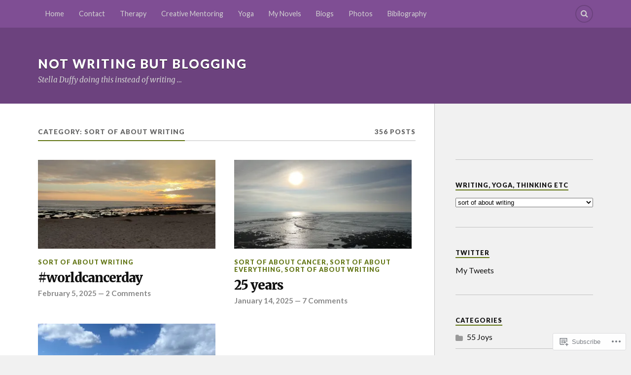

--- FILE ---
content_type: text/html; charset=UTF-8
request_url: https://stelladuffy.blog/category/sort-of-about-writing/page/2/
body_size: 22949
content:
<!DOCTYPE html>
<html class="no-js" lang="en">

<head>

<meta charset="UTF-8">
<meta name="viewport" content="width=device-width, initial-scale=1">
<link rel="profile" href="http://gmpg.org/xfn/11">
<link rel="pingback" href="https://stelladuffy.blog/xmlrpc.php">

<title>sort of about writing &#8211; Page 2 &#8211; Not Writing But Blogging</title>
<meta name='robots' content='max-image-preview:large' />
<script>document.documentElement.className = document.documentElement.className.replace("no-js","js");</script>

<!-- Async WordPress.com Remote Login -->
<script id="wpcom_remote_login_js">
var wpcom_remote_login_extra_auth = '';
function wpcom_remote_login_remove_dom_node_id( element_id ) {
	var dom_node = document.getElementById( element_id );
	if ( dom_node ) { dom_node.parentNode.removeChild( dom_node ); }
}
function wpcom_remote_login_remove_dom_node_classes( class_name ) {
	var dom_nodes = document.querySelectorAll( '.' + class_name );
	for ( var i = 0; i < dom_nodes.length; i++ ) {
		dom_nodes[ i ].parentNode.removeChild( dom_nodes[ i ] );
	}
}
function wpcom_remote_login_final_cleanup() {
	wpcom_remote_login_remove_dom_node_classes( "wpcom_remote_login_msg" );
	wpcom_remote_login_remove_dom_node_id( "wpcom_remote_login_key" );
	wpcom_remote_login_remove_dom_node_id( "wpcom_remote_login_validate" );
	wpcom_remote_login_remove_dom_node_id( "wpcom_remote_login_js" );
	wpcom_remote_login_remove_dom_node_id( "wpcom_request_access_iframe" );
	wpcom_remote_login_remove_dom_node_id( "wpcom_request_access_styles" );
}

// Watch for messages back from the remote login
window.addEventListener( "message", function( e ) {
	if ( e.origin === "https://r-login.wordpress.com" ) {
		var data = {};
		try {
			data = JSON.parse( e.data );
		} catch( e ) {
			wpcom_remote_login_final_cleanup();
			return;
		}

		if ( data.msg === 'LOGIN' ) {
			// Clean up the login check iframe
			wpcom_remote_login_remove_dom_node_id( "wpcom_remote_login_key" );

			var id_regex = new RegExp( /^[0-9]+$/ );
			var token_regex = new RegExp( /^.*|.*|.*$/ );
			if (
				token_regex.test( data.token )
				&& id_regex.test( data.wpcomid )
			) {
				// We have everything we need to ask for a login
				var script = document.createElement( "script" );
				script.setAttribute( "id", "wpcom_remote_login_validate" );
				script.src = '/remote-login.php?wpcom_remote_login=validate'
					+ '&wpcomid=' + data.wpcomid
					+ '&token=' + encodeURIComponent( data.token )
					+ '&host=' + window.location.protocol
					+ '//' + window.location.hostname
					+ '&postid=8536'
					+ '&is_singular=';
				document.body.appendChild( script );
			}

			return;
		}

		// Safari ITP, not logged in, so redirect
		if ( data.msg === 'LOGIN-REDIRECT' ) {
			window.location = 'https://wordpress.com/log-in?redirect_to=' + window.location.href;
			return;
		}

		// Safari ITP, storage access failed, remove the request
		if ( data.msg === 'LOGIN-REMOVE' ) {
			var css_zap = 'html { -webkit-transition: margin-top 1s; transition: margin-top 1s; } /* 9001 */ html { margin-top: 0 !important; } * html body { margin-top: 0 !important; } @media screen and ( max-width: 782px ) { html { margin-top: 0 !important; } * html body { margin-top: 0 !important; } }';
			var style_zap = document.createElement( 'style' );
			style_zap.type = 'text/css';
			style_zap.appendChild( document.createTextNode( css_zap ) );
			document.body.appendChild( style_zap );

			var e = document.getElementById( 'wpcom_request_access_iframe' );
			e.parentNode.removeChild( e );

			document.cookie = 'wordpress_com_login_access=denied; path=/; max-age=31536000';

			return;
		}

		// Safari ITP
		if ( data.msg === 'REQUEST_ACCESS' ) {
			console.log( 'request access: safari' );

			// Check ITP iframe enable/disable knob
			if ( wpcom_remote_login_extra_auth !== 'safari_itp_iframe' ) {
				return;
			}

			// If we are in a "private window" there is no ITP.
			var private_window = false;
			try {
				var opendb = window.openDatabase( null, null, null, null );
			} catch( e ) {
				private_window = true;
			}

			if ( private_window ) {
				console.log( 'private window' );
				return;
			}

			var iframe = document.createElement( 'iframe' );
			iframe.id = 'wpcom_request_access_iframe';
			iframe.setAttribute( 'scrolling', 'no' );
			iframe.setAttribute( 'sandbox', 'allow-storage-access-by-user-activation allow-scripts allow-same-origin allow-top-navigation-by-user-activation' );
			iframe.src = 'https://r-login.wordpress.com/remote-login.php?wpcom_remote_login=request_access&origin=' + encodeURIComponent( data.origin ) + '&wpcomid=' + encodeURIComponent( data.wpcomid );

			var css = 'html { -webkit-transition: margin-top 1s; transition: margin-top 1s; } /* 9001 */ html { margin-top: 46px !important; } * html body { margin-top: 46px !important; } @media screen and ( max-width: 660px ) { html { margin-top: 71px !important; } * html body { margin-top: 71px !important; } #wpcom_request_access_iframe { display: block; height: 71px !important; } } #wpcom_request_access_iframe { border: 0px; height: 46px; position: fixed; top: 0; left: 0; width: 100%; min-width: 100%; z-index: 99999; background: #23282d; } ';

			var style = document.createElement( 'style' );
			style.type = 'text/css';
			style.id = 'wpcom_request_access_styles';
			style.appendChild( document.createTextNode( css ) );
			document.body.appendChild( style );

			document.body.appendChild( iframe );
		}

		if ( data.msg === 'DONE' ) {
			wpcom_remote_login_final_cleanup();
		}
	}
}, false );

// Inject the remote login iframe after the page has had a chance to load
// more critical resources
window.addEventListener( "DOMContentLoaded", function( e ) {
	var iframe = document.createElement( "iframe" );
	iframe.style.display = "none";
	iframe.setAttribute( "scrolling", "no" );
	iframe.setAttribute( "id", "wpcom_remote_login_key" );
	iframe.src = "https://r-login.wordpress.com/remote-login.php"
		+ "?wpcom_remote_login=key"
		+ "&origin=aHR0cHM6Ly9zdGVsbGFkdWZmeS5ibG9n"
		+ "&wpcomid=5987967"
		+ "&time=" + Math.floor( Date.now() / 1000 );
	document.body.appendChild( iframe );
}, false );
</script>
<link rel='dns-prefetch' href='//s0.wp.com' />
<link rel='dns-prefetch' href='//fonts-api.wp.com' />
<link rel="alternate" type="application/rss+xml" title="Not Writing But Blogging &raquo; Feed" href="https://stelladuffy.blog/feed/" />
<link rel="alternate" type="application/rss+xml" title="Not Writing But Blogging &raquo; Comments Feed" href="https://stelladuffy.blog/comments/feed/" />
<link rel="alternate" type="application/rss+xml" title="Not Writing But Blogging &raquo; sort of about writing Category Feed" href="https://stelladuffy.blog/category/sort-of-about-writing/feed/" />
	<script type="text/javascript">
		/* <![CDATA[ */
		function addLoadEvent(func) {
			var oldonload = window.onload;
			if (typeof window.onload != 'function') {
				window.onload = func;
			} else {
				window.onload = function () {
					oldonload();
					func();
				}
			}
		}
		/* ]]> */
	</script>
	<link crossorigin='anonymous' rel='stylesheet' id='all-css-0-1' href='/_static/??-eJxtzEkKgDAMQNELWYMzLsSzSK0STdNiWsTbO+HO5YPPh90r7TgYDmCj8hRnZAHC1QgsJvhBr+pRqkUS+M+/8DVIZLBujHQ9kCdkDEaJ3hzR5+Pe9bbLmqrIm7Yuq+UEbtAzbA==&cssminify=yes' type='text/css' media='all' />
<style id='wp-emoji-styles-inline-css'>

	img.wp-smiley, img.emoji {
		display: inline !important;
		border: none !important;
		box-shadow: none !important;
		height: 1em !important;
		width: 1em !important;
		margin: 0 0.07em !important;
		vertical-align: -0.1em !important;
		background: none !important;
		padding: 0 !important;
	}
/*# sourceURL=wp-emoji-styles-inline-css */
</style>
<link crossorigin='anonymous' rel='stylesheet' id='all-css-2-1' href='/wp-content/plugins/gutenberg-core/v22.2.0/build/styles/block-library/style.css?m=1764855221i&cssminify=yes' type='text/css' media='all' />
<style id='wp-block-library-inline-css'>
.has-text-align-justify {
	text-align:justify;
}
.has-text-align-justify{text-align:justify;}

/*# sourceURL=wp-block-library-inline-css */
</style><style id='global-styles-inline-css'>
:root{--wp--preset--aspect-ratio--square: 1;--wp--preset--aspect-ratio--4-3: 4/3;--wp--preset--aspect-ratio--3-4: 3/4;--wp--preset--aspect-ratio--3-2: 3/2;--wp--preset--aspect-ratio--2-3: 2/3;--wp--preset--aspect-ratio--16-9: 16/9;--wp--preset--aspect-ratio--9-16: 9/16;--wp--preset--color--black: #000000;--wp--preset--color--cyan-bluish-gray: #abb8c3;--wp--preset--color--white: #ffffff;--wp--preset--color--pale-pink: #f78da7;--wp--preset--color--vivid-red: #cf2e2e;--wp--preset--color--luminous-vivid-orange: #ff6900;--wp--preset--color--luminous-vivid-amber: #fcb900;--wp--preset--color--light-green-cyan: #7bdcb5;--wp--preset--color--vivid-green-cyan: #00d084;--wp--preset--color--pale-cyan-blue: #8ed1fc;--wp--preset--color--vivid-cyan-blue: #0693e3;--wp--preset--color--vivid-purple: #9b51e0;--wp--preset--gradient--vivid-cyan-blue-to-vivid-purple: linear-gradient(135deg,rgb(6,147,227) 0%,rgb(155,81,224) 100%);--wp--preset--gradient--light-green-cyan-to-vivid-green-cyan: linear-gradient(135deg,rgb(122,220,180) 0%,rgb(0,208,130) 100%);--wp--preset--gradient--luminous-vivid-amber-to-luminous-vivid-orange: linear-gradient(135deg,rgb(252,185,0) 0%,rgb(255,105,0) 100%);--wp--preset--gradient--luminous-vivid-orange-to-vivid-red: linear-gradient(135deg,rgb(255,105,0) 0%,rgb(207,46,46) 100%);--wp--preset--gradient--very-light-gray-to-cyan-bluish-gray: linear-gradient(135deg,rgb(238,238,238) 0%,rgb(169,184,195) 100%);--wp--preset--gradient--cool-to-warm-spectrum: linear-gradient(135deg,rgb(74,234,220) 0%,rgb(151,120,209) 20%,rgb(207,42,186) 40%,rgb(238,44,130) 60%,rgb(251,105,98) 80%,rgb(254,248,76) 100%);--wp--preset--gradient--blush-light-purple: linear-gradient(135deg,rgb(255,206,236) 0%,rgb(152,150,240) 100%);--wp--preset--gradient--blush-bordeaux: linear-gradient(135deg,rgb(254,205,165) 0%,rgb(254,45,45) 50%,rgb(107,0,62) 100%);--wp--preset--gradient--luminous-dusk: linear-gradient(135deg,rgb(255,203,112) 0%,rgb(199,81,192) 50%,rgb(65,88,208) 100%);--wp--preset--gradient--pale-ocean: linear-gradient(135deg,rgb(255,245,203) 0%,rgb(182,227,212) 50%,rgb(51,167,181) 100%);--wp--preset--gradient--electric-grass: linear-gradient(135deg,rgb(202,248,128) 0%,rgb(113,206,126) 100%);--wp--preset--gradient--midnight: linear-gradient(135deg,rgb(2,3,129) 0%,rgb(40,116,252) 100%);--wp--preset--font-size--small: 13px;--wp--preset--font-size--medium: 20px;--wp--preset--font-size--large: 36px;--wp--preset--font-size--x-large: 42px;--wp--preset--font-family--albert-sans: 'Albert Sans', sans-serif;--wp--preset--font-family--alegreya: Alegreya, serif;--wp--preset--font-family--arvo: Arvo, serif;--wp--preset--font-family--bodoni-moda: 'Bodoni Moda', serif;--wp--preset--font-family--bricolage-grotesque: 'Bricolage Grotesque', sans-serif;--wp--preset--font-family--cabin: Cabin, sans-serif;--wp--preset--font-family--chivo: Chivo, sans-serif;--wp--preset--font-family--commissioner: Commissioner, sans-serif;--wp--preset--font-family--cormorant: Cormorant, serif;--wp--preset--font-family--courier-prime: 'Courier Prime', monospace;--wp--preset--font-family--crimson-pro: 'Crimson Pro', serif;--wp--preset--font-family--dm-mono: 'DM Mono', monospace;--wp--preset--font-family--dm-sans: 'DM Sans', sans-serif;--wp--preset--font-family--dm-serif-display: 'DM Serif Display', serif;--wp--preset--font-family--domine: Domine, serif;--wp--preset--font-family--eb-garamond: 'EB Garamond', serif;--wp--preset--font-family--epilogue: Epilogue, sans-serif;--wp--preset--font-family--fahkwang: Fahkwang, sans-serif;--wp--preset--font-family--figtree: Figtree, sans-serif;--wp--preset--font-family--fira-sans: 'Fira Sans', sans-serif;--wp--preset--font-family--fjalla-one: 'Fjalla One', sans-serif;--wp--preset--font-family--fraunces: Fraunces, serif;--wp--preset--font-family--gabarito: Gabarito, system-ui;--wp--preset--font-family--ibm-plex-mono: 'IBM Plex Mono', monospace;--wp--preset--font-family--ibm-plex-sans: 'IBM Plex Sans', sans-serif;--wp--preset--font-family--ibarra-real-nova: 'Ibarra Real Nova', serif;--wp--preset--font-family--instrument-serif: 'Instrument Serif', serif;--wp--preset--font-family--inter: Inter, sans-serif;--wp--preset--font-family--josefin-sans: 'Josefin Sans', sans-serif;--wp--preset--font-family--jost: Jost, sans-serif;--wp--preset--font-family--libre-baskerville: 'Libre Baskerville', serif;--wp--preset--font-family--libre-franklin: 'Libre Franklin', sans-serif;--wp--preset--font-family--literata: Literata, serif;--wp--preset--font-family--lora: Lora, serif;--wp--preset--font-family--merriweather: Merriweather, serif;--wp--preset--font-family--montserrat: Montserrat, sans-serif;--wp--preset--font-family--newsreader: Newsreader, serif;--wp--preset--font-family--noto-sans-mono: 'Noto Sans Mono', sans-serif;--wp--preset--font-family--nunito: Nunito, sans-serif;--wp--preset--font-family--open-sans: 'Open Sans', sans-serif;--wp--preset--font-family--overpass: Overpass, sans-serif;--wp--preset--font-family--pt-serif: 'PT Serif', serif;--wp--preset--font-family--petrona: Petrona, serif;--wp--preset--font-family--piazzolla: Piazzolla, serif;--wp--preset--font-family--playfair-display: 'Playfair Display', serif;--wp--preset--font-family--plus-jakarta-sans: 'Plus Jakarta Sans', sans-serif;--wp--preset--font-family--poppins: Poppins, sans-serif;--wp--preset--font-family--raleway: Raleway, sans-serif;--wp--preset--font-family--roboto: Roboto, sans-serif;--wp--preset--font-family--roboto-slab: 'Roboto Slab', serif;--wp--preset--font-family--rubik: Rubik, sans-serif;--wp--preset--font-family--rufina: Rufina, serif;--wp--preset--font-family--sora: Sora, sans-serif;--wp--preset--font-family--source-sans-3: 'Source Sans 3', sans-serif;--wp--preset--font-family--source-serif-4: 'Source Serif 4', serif;--wp--preset--font-family--space-mono: 'Space Mono', monospace;--wp--preset--font-family--syne: Syne, sans-serif;--wp--preset--font-family--texturina: Texturina, serif;--wp--preset--font-family--urbanist: Urbanist, sans-serif;--wp--preset--font-family--work-sans: 'Work Sans', sans-serif;--wp--preset--spacing--20: 0.44rem;--wp--preset--spacing--30: 0.67rem;--wp--preset--spacing--40: 1rem;--wp--preset--spacing--50: 1.5rem;--wp--preset--spacing--60: 2.25rem;--wp--preset--spacing--70: 3.38rem;--wp--preset--spacing--80: 5.06rem;--wp--preset--shadow--natural: 6px 6px 9px rgba(0, 0, 0, 0.2);--wp--preset--shadow--deep: 12px 12px 50px rgba(0, 0, 0, 0.4);--wp--preset--shadow--sharp: 6px 6px 0px rgba(0, 0, 0, 0.2);--wp--preset--shadow--outlined: 6px 6px 0px -3px rgb(255, 255, 255), 6px 6px rgb(0, 0, 0);--wp--preset--shadow--crisp: 6px 6px 0px rgb(0, 0, 0);}:where(.is-layout-flex){gap: 0.5em;}:where(.is-layout-grid){gap: 0.5em;}body .is-layout-flex{display: flex;}.is-layout-flex{flex-wrap: wrap;align-items: center;}.is-layout-flex > :is(*, div){margin: 0;}body .is-layout-grid{display: grid;}.is-layout-grid > :is(*, div){margin: 0;}:where(.wp-block-columns.is-layout-flex){gap: 2em;}:where(.wp-block-columns.is-layout-grid){gap: 2em;}:where(.wp-block-post-template.is-layout-flex){gap: 1.25em;}:where(.wp-block-post-template.is-layout-grid){gap: 1.25em;}.has-black-color{color: var(--wp--preset--color--black) !important;}.has-cyan-bluish-gray-color{color: var(--wp--preset--color--cyan-bluish-gray) !important;}.has-white-color{color: var(--wp--preset--color--white) !important;}.has-pale-pink-color{color: var(--wp--preset--color--pale-pink) !important;}.has-vivid-red-color{color: var(--wp--preset--color--vivid-red) !important;}.has-luminous-vivid-orange-color{color: var(--wp--preset--color--luminous-vivid-orange) !important;}.has-luminous-vivid-amber-color{color: var(--wp--preset--color--luminous-vivid-amber) !important;}.has-light-green-cyan-color{color: var(--wp--preset--color--light-green-cyan) !important;}.has-vivid-green-cyan-color{color: var(--wp--preset--color--vivid-green-cyan) !important;}.has-pale-cyan-blue-color{color: var(--wp--preset--color--pale-cyan-blue) !important;}.has-vivid-cyan-blue-color{color: var(--wp--preset--color--vivid-cyan-blue) !important;}.has-vivid-purple-color{color: var(--wp--preset--color--vivid-purple) !important;}.has-black-background-color{background-color: var(--wp--preset--color--black) !important;}.has-cyan-bluish-gray-background-color{background-color: var(--wp--preset--color--cyan-bluish-gray) !important;}.has-white-background-color{background-color: var(--wp--preset--color--white) !important;}.has-pale-pink-background-color{background-color: var(--wp--preset--color--pale-pink) !important;}.has-vivid-red-background-color{background-color: var(--wp--preset--color--vivid-red) !important;}.has-luminous-vivid-orange-background-color{background-color: var(--wp--preset--color--luminous-vivid-orange) !important;}.has-luminous-vivid-amber-background-color{background-color: var(--wp--preset--color--luminous-vivid-amber) !important;}.has-light-green-cyan-background-color{background-color: var(--wp--preset--color--light-green-cyan) !important;}.has-vivid-green-cyan-background-color{background-color: var(--wp--preset--color--vivid-green-cyan) !important;}.has-pale-cyan-blue-background-color{background-color: var(--wp--preset--color--pale-cyan-blue) !important;}.has-vivid-cyan-blue-background-color{background-color: var(--wp--preset--color--vivid-cyan-blue) !important;}.has-vivid-purple-background-color{background-color: var(--wp--preset--color--vivid-purple) !important;}.has-black-border-color{border-color: var(--wp--preset--color--black) !important;}.has-cyan-bluish-gray-border-color{border-color: var(--wp--preset--color--cyan-bluish-gray) !important;}.has-white-border-color{border-color: var(--wp--preset--color--white) !important;}.has-pale-pink-border-color{border-color: var(--wp--preset--color--pale-pink) !important;}.has-vivid-red-border-color{border-color: var(--wp--preset--color--vivid-red) !important;}.has-luminous-vivid-orange-border-color{border-color: var(--wp--preset--color--luminous-vivid-orange) !important;}.has-luminous-vivid-amber-border-color{border-color: var(--wp--preset--color--luminous-vivid-amber) !important;}.has-light-green-cyan-border-color{border-color: var(--wp--preset--color--light-green-cyan) !important;}.has-vivid-green-cyan-border-color{border-color: var(--wp--preset--color--vivid-green-cyan) !important;}.has-pale-cyan-blue-border-color{border-color: var(--wp--preset--color--pale-cyan-blue) !important;}.has-vivid-cyan-blue-border-color{border-color: var(--wp--preset--color--vivid-cyan-blue) !important;}.has-vivid-purple-border-color{border-color: var(--wp--preset--color--vivid-purple) !important;}.has-vivid-cyan-blue-to-vivid-purple-gradient-background{background: var(--wp--preset--gradient--vivid-cyan-blue-to-vivid-purple) !important;}.has-light-green-cyan-to-vivid-green-cyan-gradient-background{background: var(--wp--preset--gradient--light-green-cyan-to-vivid-green-cyan) !important;}.has-luminous-vivid-amber-to-luminous-vivid-orange-gradient-background{background: var(--wp--preset--gradient--luminous-vivid-amber-to-luminous-vivid-orange) !important;}.has-luminous-vivid-orange-to-vivid-red-gradient-background{background: var(--wp--preset--gradient--luminous-vivid-orange-to-vivid-red) !important;}.has-very-light-gray-to-cyan-bluish-gray-gradient-background{background: var(--wp--preset--gradient--very-light-gray-to-cyan-bluish-gray) !important;}.has-cool-to-warm-spectrum-gradient-background{background: var(--wp--preset--gradient--cool-to-warm-spectrum) !important;}.has-blush-light-purple-gradient-background{background: var(--wp--preset--gradient--blush-light-purple) !important;}.has-blush-bordeaux-gradient-background{background: var(--wp--preset--gradient--blush-bordeaux) !important;}.has-luminous-dusk-gradient-background{background: var(--wp--preset--gradient--luminous-dusk) !important;}.has-pale-ocean-gradient-background{background: var(--wp--preset--gradient--pale-ocean) !important;}.has-electric-grass-gradient-background{background: var(--wp--preset--gradient--electric-grass) !important;}.has-midnight-gradient-background{background: var(--wp--preset--gradient--midnight) !important;}.has-small-font-size{font-size: var(--wp--preset--font-size--small) !important;}.has-medium-font-size{font-size: var(--wp--preset--font-size--medium) !important;}.has-large-font-size{font-size: var(--wp--preset--font-size--large) !important;}.has-x-large-font-size{font-size: var(--wp--preset--font-size--x-large) !important;}.has-albert-sans-font-family{font-family: var(--wp--preset--font-family--albert-sans) !important;}.has-alegreya-font-family{font-family: var(--wp--preset--font-family--alegreya) !important;}.has-arvo-font-family{font-family: var(--wp--preset--font-family--arvo) !important;}.has-bodoni-moda-font-family{font-family: var(--wp--preset--font-family--bodoni-moda) !important;}.has-bricolage-grotesque-font-family{font-family: var(--wp--preset--font-family--bricolage-grotesque) !important;}.has-cabin-font-family{font-family: var(--wp--preset--font-family--cabin) !important;}.has-chivo-font-family{font-family: var(--wp--preset--font-family--chivo) !important;}.has-commissioner-font-family{font-family: var(--wp--preset--font-family--commissioner) !important;}.has-cormorant-font-family{font-family: var(--wp--preset--font-family--cormorant) !important;}.has-courier-prime-font-family{font-family: var(--wp--preset--font-family--courier-prime) !important;}.has-crimson-pro-font-family{font-family: var(--wp--preset--font-family--crimson-pro) !important;}.has-dm-mono-font-family{font-family: var(--wp--preset--font-family--dm-mono) !important;}.has-dm-sans-font-family{font-family: var(--wp--preset--font-family--dm-sans) !important;}.has-dm-serif-display-font-family{font-family: var(--wp--preset--font-family--dm-serif-display) !important;}.has-domine-font-family{font-family: var(--wp--preset--font-family--domine) !important;}.has-eb-garamond-font-family{font-family: var(--wp--preset--font-family--eb-garamond) !important;}.has-epilogue-font-family{font-family: var(--wp--preset--font-family--epilogue) !important;}.has-fahkwang-font-family{font-family: var(--wp--preset--font-family--fahkwang) !important;}.has-figtree-font-family{font-family: var(--wp--preset--font-family--figtree) !important;}.has-fira-sans-font-family{font-family: var(--wp--preset--font-family--fira-sans) !important;}.has-fjalla-one-font-family{font-family: var(--wp--preset--font-family--fjalla-one) !important;}.has-fraunces-font-family{font-family: var(--wp--preset--font-family--fraunces) !important;}.has-gabarito-font-family{font-family: var(--wp--preset--font-family--gabarito) !important;}.has-ibm-plex-mono-font-family{font-family: var(--wp--preset--font-family--ibm-plex-mono) !important;}.has-ibm-plex-sans-font-family{font-family: var(--wp--preset--font-family--ibm-plex-sans) !important;}.has-ibarra-real-nova-font-family{font-family: var(--wp--preset--font-family--ibarra-real-nova) !important;}.has-instrument-serif-font-family{font-family: var(--wp--preset--font-family--instrument-serif) !important;}.has-inter-font-family{font-family: var(--wp--preset--font-family--inter) !important;}.has-josefin-sans-font-family{font-family: var(--wp--preset--font-family--josefin-sans) !important;}.has-jost-font-family{font-family: var(--wp--preset--font-family--jost) !important;}.has-libre-baskerville-font-family{font-family: var(--wp--preset--font-family--libre-baskerville) !important;}.has-libre-franklin-font-family{font-family: var(--wp--preset--font-family--libre-franklin) !important;}.has-literata-font-family{font-family: var(--wp--preset--font-family--literata) !important;}.has-lora-font-family{font-family: var(--wp--preset--font-family--lora) !important;}.has-merriweather-font-family{font-family: var(--wp--preset--font-family--merriweather) !important;}.has-montserrat-font-family{font-family: var(--wp--preset--font-family--montserrat) !important;}.has-newsreader-font-family{font-family: var(--wp--preset--font-family--newsreader) !important;}.has-noto-sans-mono-font-family{font-family: var(--wp--preset--font-family--noto-sans-mono) !important;}.has-nunito-font-family{font-family: var(--wp--preset--font-family--nunito) !important;}.has-open-sans-font-family{font-family: var(--wp--preset--font-family--open-sans) !important;}.has-overpass-font-family{font-family: var(--wp--preset--font-family--overpass) !important;}.has-pt-serif-font-family{font-family: var(--wp--preset--font-family--pt-serif) !important;}.has-petrona-font-family{font-family: var(--wp--preset--font-family--petrona) !important;}.has-piazzolla-font-family{font-family: var(--wp--preset--font-family--piazzolla) !important;}.has-playfair-display-font-family{font-family: var(--wp--preset--font-family--playfair-display) !important;}.has-plus-jakarta-sans-font-family{font-family: var(--wp--preset--font-family--plus-jakarta-sans) !important;}.has-poppins-font-family{font-family: var(--wp--preset--font-family--poppins) !important;}.has-raleway-font-family{font-family: var(--wp--preset--font-family--raleway) !important;}.has-roboto-font-family{font-family: var(--wp--preset--font-family--roboto) !important;}.has-roboto-slab-font-family{font-family: var(--wp--preset--font-family--roboto-slab) !important;}.has-rubik-font-family{font-family: var(--wp--preset--font-family--rubik) !important;}.has-rufina-font-family{font-family: var(--wp--preset--font-family--rufina) !important;}.has-sora-font-family{font-family: var(--wp--preset--font-family--sora) !important;}.has-source-sans-3-font-family{font-family: var(--wp--preset--font-family--source-sans-3) !important;}.has-source-serif-4-font-family{font-family: var(--wp--preset--font-family--source-serif-4) !important;}.has-space-mono-font-family{font-family: var(--wp--preset--font-family--space-mono) !important;}.has-syne-font-family{font-family: var(--wp--preset--font-family--syne) !important;}.has-texturina-font-family{font-family: var(--wp--preset--font-family--texturina) !important;}.has-urbanist-font-family{font-family: var(--wp--preset--font-family--urbanist) !important;}.has-work-sans-font-family{font-family: var(--wp--preset--font-family--work-sans) !important;}
/*# sourceURL=global-styles-inline-css */
</style>

<style id='classic-theme-styles-inline-css'>
/*! This file is auto-generated */
.wp-block-button__link{color:#fff;background-color:#32373c;border-radius:9999px;box-shadow:none;text-decoration:none;padding:calc(.667em + 2px) calc(1.333em + 2px);font-size:1.125em}.wp-block-file__button{background:#32373c;color:#fff;text-decoration:none}
/*# sourceURL=/wp-includes/css/classic-themes.min.css */
</style>
<link crossorigin='anonymous' rel='stylesheet' id='all-css-4-1' href='/_static/??-eJx9jEEOAiEQBD/kQECjeDC+ZWEnijIwYWA3/l72op689KFTVXplCCU3zE1z6reYRYfiUwlP0VYZpwxIJE4IFRd10HOU9iFA2iuhCiI7/ROiDt9WxfETT20jCOc4YUIa2D9t5eGA91xRBMZS7ATtPkTZvCtdzNEZt7f2fHq8Afl7R7w=&cssminify=yes' type='text/css' media='all' />
<link rel='stylesheet' id='fonts-css' href='https://fonts-api.wp.com/css?family=Lato%3A400%2C700%2C900%2C400italic%2C700italic%7CMerriweather%3A700%2C900%2C400italic&#038;subset=latin%2Clatin-ext' media='all' />
<link crossorigin='anonymous' rel='stylesheet' id='all-css-6-1' href='/_static/??-eJx9i0EKwyAQAD9UuwRDSw6lbzGy2RpWV1xF8vsmt4ZCjsPMQM/GS6qYKtQPRlTIbYYinUMiWHZlXEeViCe4e9UbXM9aN/4PYzOZG4WkUHBmITravfrBq4lQDIt3NUg6gVnYhXKs7/ganuPwmKwd7foFezNUhg==&cssminify=yes' type='text/css' media='all' />
<link crossorigin='anonymous' rel='stylesheet' id='print-css-7-1' href='/wp-content/mu-plugins/global-print/global-print.css?m=1465851035i&cssminify=yes' type='text/css' media='print' />
<style id='jetpack-global-styles-frontend-style-inline-css'>
:root { --font-headings: unset; --font-base: unset; --font-headings-default: -apple-system,BlinkMacSystemFont,"Segoe UI",Roboto,Oxygen-Sans,Ubuntu,Cantarell,"Helvetica Neue",sans-serif; --font-base-default: -apple-system,BlinkMacSystemFont,"Segoe UI",Roboto,Oxygen-Sans,Ubuntu,Cantarell,"Helvetica Neue",sans-serif;}
/*# sourceURL=jetpack-global-styles-frontend-style-inline-css */
</style>
<link crossorigin='anonymous' rel='stylesheet' id='all-css-10-1' href='/_static/??-eJyNjcsKAjEMRX/IGtQZBxfip0hMS9sxTYppGfx7H7gRN+7ugcs5sFRHKi1Ig9Jd5R6zGMyhVaTrh8G6QFHfORhYwlvw6P39PbPENZmt4G/ROQuBKWVkxxrVvuBH1lIoz2waILJekF+HUzlupnG3nQ77YZwfuRJIaQ==&cssminify=yes' type='text/css' media='all' />
<script type="text/javascript" id="wpcom-actionbar-placeholder-js-extra">
/* <![CDATA[ */
var actionbardata = {"siteID":"5987967","postID":"0","siteURL":"https://stelladuffy.blog","xhrURL":"https://stelladuffy.blog/wp-admin/admin-ajax.php","nonce":"a1fa0fa1af","isLoggedIn":"","statusMessage":"","subsEmailDefault":"instantly","proxyScriptUrl":"https://s0.wp.com/wp-content/js/wpcom-proxy-request.js?m=1513050504i&amp;ver=20211021","i18n":{"followedText":"New posts from this site will now appear in your \u003Ca href=\"https://wordpress.com/reader\"\u003EReader\u003C/a\u003E","foldBar":"Collapse this bar","unfoldBar":"Expand this bar","shortLinkCopied":"Shortlink copied to clipboard."}};
//# sourceURL=wpcom-actionbar-placeholder-js-extra
/* ]]> */
</script>
<script type="text/javascript" id="jetpack-mu-wpcom-settings-js-before">
/* <![CDATA[ */
var JETPACK_MU_WPCOM_SETTINGS = {"assetsUrl":"https://s0.wp.com/wp-content/mu-plugins/jetpack-mu-wpcom-plugin/sun/jetpack_vendor/automattic/jetpack-mu-wpcom/src/build/"};
//# sourceURL=jetpack-mu-wpcom-settings-js-before
/* ]]> */
</script>
<script crossorigin='anonymous' type='text/javascript'  src='/_static/??-eJzTLy/QTc7PK0nNK9HPKtYvyinRLSjKr6jUyyrW0QfKZeYl55SmpBaDJLMKS1OLKqGUXm5mHkFFurmZ6UWJJalQxfa5tobmRgamxgZmFpZZACbyLJI='></script>
<script type="text/javascript" id="rlt-proxy-js-after">
/* <![CDATA[ */
	rltInitialize( {"token":null,"iframeOrigins":["https:\/\/widgets.wp.com"]} );
//# sourceURL=rlt-proxy-js-after
/* ]]> */
</script>
<link rel="EditURI" type="application/rsd+xml" title="RSD" href="https://stelladuffy.wordpress.com/xmlrpc.php?rsd" />
<meta name="generator" content="WordPress.com" />

<!-- Jetpack Open Graph Tags -->
<meta property="og:type" content="website" />
<meta property="og:title" content="sort of about writing &#8211; Page 2 &#8211; Not Writing But Blogging" />
<meta property="og:url" content="https://stelladuffy.blog/category/sort-of-about-writing/" />
<meta property="og:site_name" content="Not Writing But Blogging" />
<meta property="og:image" content="https://stelladuffy.blog/wp-content/uploads/2018/08/cropped-p1000588.jpg?w=200" />
<meta property="og:image:width" content="200" />
<meta property="og:image:height" content="200" />
<meta property="og:image:alt" content="" />
<meta property="og:locale" content="en_US" />
<meta name="twitter:creator" content="@stellduffy" />
<meta name="twitter:site" content="@stellduffy" />

<!-- End Jetpack Open Graph Tags -->
<link rel='openid.server' href='https://stelladuffy.blog/?openidserver=1' />
<link rel='openid.delegate' href='https://stelladuffy.blog/' />
<link rel="search" type="application/opensearchdescription+xml" href="https://stelladuffy.blog/osd.xml" title="Not Writing But Blogging" />
<link rel="search" type="application/opensearchdescription+xml" href="https://s1.wp.com/opensearch.xml" title="WordPress.com" />
<meta name="description" content="Posts about sort of about writing written by Stella Duffy" />
<style type="text/css" id="custom-colors-css">.post-tags a,
		.tagcloud .widget-content a,
		.widget_tag_cloud .widget-content a,
		#infinite-handle span button:hover { background: #CCCCCC;}
.header-top-menu li.menu-item-has-children a:after,
		.header-top-menu li.page_item_has_children a:after { border-top-color: #D1D1D1;}
.post-tags a:before,
		.tagcloud .widget-content a:before,
		.widget_tag_cloud .widget-content a:before { border-right-color: #CCCCCC;}
.entry-author .author-bio,
		.site-description,
		.post-author .description,
		.header-top-menu ul a,
		.header-top-menu > li > a,
		.social-menu a,
		.credits .attribution,
		.credits .attribution a { color: #D1D1D1;}
.widget-content,
		.rowling-widget-list .excerpt { color: #6D6D6D;}
.nav-toggle .bar,
		.nav-toggle.active .bar { background: #424242;}
.header-bottom-menu > li.menu-item-has-children:after,
		.header-bottom-menu > li.page_item_has_children:after { border-top-color: #424242;}
.header-top-menu li.menu-item-has-children:hover a:after,
		.header-top-menu li.page_item_has_children:hover a:after { border-top-color: #FFFFFF;}
.post-author .title a,
		.social-menu a:hover,
		.social-menu a.active { border-color: #FFFFFF;}
.header-bottom-menu ul a,
		.header-bottom-menu > li > a,
		.header-bottom-menu > li:hover > a,
		.header-bottom-menu ul li:hover > a,
		.header-bottom-menu > li.current_menu_item > a,
		.header-bottom-menu > li.current_page_item > a,
		.navigation .section-inner,
		.sticky.post .sticky-tag,
		.single-post .post .sticky-tag,
		.post-content .page-links a:hover,
		.post-content fieldset legend,
		.post-content fieldset legend,
		.post-content input[type="submit"],
		.post-content input[type="reset"],
		.post-content input[type="button"],
		.post-content input[type="submit"]:hover,
		.post-content input[type="reset"]:hover,
		.post-content input[type="button"]:hover,
		.post-tags a:hover,
		.tagcloud .widget-content a:hover,
		.widget_tag_cloud .widget-content a:hover,
		.comment-respond input[type="submit"],
		.to-the-top .fa { color: #424242;}
.site-title a { color: #FFFFFF;}
.header-top-menu li.current-menu-item > a,
		.header-top-menu li.current_page_item > a,
		.header-top-menu li:hover > a,
		.header-top-menu ul li:hover > a,
		.social-menu a:hover,
		.social-menu a.active { color: #FFFFFF;}
body,
		.post-title a,
		.post-title a:hover,
		.single-post .post-image-caption,
		.page-links > span:nth-of-type(2),
		.post-navigation .navigation-post-title,
		.post-content caption,
		.post-content th,
		.post-content div#jp-relatedposts div.jp-relatedposts-items .jp-relatedposts-post .jp-relatedposts-post-title a,
		.pingbacks-title,
		.pingbacklist a,
		.comment-respond form label { color: #111111;}
.content:before { background: #ffffff;}
.entry-author,
		.header-wrapper,
		.posts .post-image,
		.post-author,
		.credits { background: #6c427e;}
.top-nav { background: #7F4E94;}
.header-top-menu ul li,
		.header-top-menu > li:hover > a { background: #764889;}
.social-menu a { border-color: #6c427e;}
.entry-author:before,
		.post-author:before { border-bottom-color: #6c427e;}
.header-bottom-menu ul,
		.navigation .section-inner,
		.header-bottom-menu,
		.nav-toggle,
		.sticky.post .sticky-tag,
		.single-post .post .sticky-tag,
		.post-content .page-links a:hover,
		.post-tags a:hover,
		.tagcloud .widget-content a:hover,
		.widget_tag_cloud .widget-content a:hover,
		.post-content fieldset legend,
		.post-content input[type="submit"],
		.post-content input[type="reset"],
		.post-content input[type="button"],
		.post-content input[type="submit"]:hover,
		.post-content input[type="reset"]:hover,
		.post-content input[type="button"]:hover,
		.comment-respond input[type="submit"],
		#infinite-handle span button,
		.to-the-top { background: #a7c52f;}
.bypostauthor .comment-author-icon { background: #647717;}
.sticky.post .sticky-tag:after,
		.single-post .post .sticky-tag:after,
		.post-tags a:hover:before,
		.tagcloud .widget-content a:hover:before,
		.widget_tag_cloud .widget-content a:hover:before { border-right-color: #a7c52f;}
.post-content a:hover,
		.pingbacks-title,
		.widget_flickr #flickr_badge_uber_wrapper a:last-of-type { border-bottom-color: #a7c52f;}
.sticky.post .sticky-tag:after { border-left-color: #a7c52f;}
.comments-title-link a:hover,
		.page-edit-link .post-edit-link:hover { border-color: #647717;}
.nav-links > div a:hover,
		.comments-nav a:hover,
		.archive-nav a:hover { border-top-color: #647717;}
.widget-title,
		.widget-content a:hover,
		.page-title h4 { border-bottom-color: #647717;}
body a,
		body a:hover,
		body a:active,
		.post-content a,
		.post-content a:hover,
		.post-content p.intro,
		.post-content blockquote:after,
		.post-categories,
		.single-post .post-meta a,
		.single-post .post-image-caption .fa,
		.search-container .search-button:hover,
		.comments-title .fa,
		.comment-reply-title .fa,
		.comments-title-link a,
		.comment-meta .vcard a,
		.no-comments .fa,
		.comment-header h4 a,
		.pingbacklist a:hover,
		.comments-nav a:hover,
		.page-edit-link,
		.related-post .category,
		.nav-links > div a:hover span,
		.credits .copyright a:hover,
		.wrapper .search-button:hover,
		.archive-nav a:hover,
		#wp-calendar thead th,
		#wp-calendar tfoot a:hover,
		.widget-content a:hover,
		.widget-content a:hover::before,
		.widget-content li a:hover,
		.widget-content li a:hover::before,
		.widget_flickr #flickr_badge_uber_wrapper a:last-of-type { color: #647717;}
.site-title a:hover { color: #C4DB6B;}
</style>
<link rel="icon" href="https://stelladuffy.blog/wp-content/uploads/2018/08/cropped-p1000588.jpg?w=32" sizes="32x32" />
<link rel="icon" href="https://stelladuffy.blog/wp-content/uploads/2018/08/cropped-p1000588.jpg?w=192" sizes="192x192" />
<link rel="apple-touch-icon" href="https://stelladuffy.blog/wp-content/uploads/2018/08/cropped-p1000588.jpg?w=180" />
<meta name="msapplication-TileImage" content="https://stelladuffy.blog/wp-content/uploads/2018/08/cropped-p1000588.jpg?w=270" />

<link crossorigin='anonymous' rel='stylesheet' id='all-css-0-3' href='/_static/??-eJydzNEKwjAMheEXsoapc+xCfBSpWRjd0rQ0DWNvL8LmpYiX/+HwwZIdJqkkFaK5zDYGUZioZo/z1qAm8AiC8OSEs4IuIVM5ouoBfgZiGoxJAX1JpsSfzz786dXANLjRM1NZv9Xbv8db07XnU9dfL+30AlHOX2M=&cssminify=yes' type='text/css' media='all' />
</head>

	<body class="archive paged category category-sort-of-about-writing category-15104037 paged-2 category-paged-2 wp-theme-pubrowling customizer-styles-applied jetpack-reblog-enabled custom-colors">

		<a class="skip-link screen-reader-text" href="#main">Skip to content</a>

		
			<nav class="top-nav">

				<div class="section-inner clear-fix">

					<ul class="header-top-menu">

						<li id="menu-item-3121" class="menu-item menu-item-type-custom menu-item-object-custom menu-item-3121"><a href="https://stelladuffy.wordpress.com/">Home</a></li>
<li id="menu-item-3124" class="menu-item menu-item-type-post_type menu-item-object-page menu-item-3124"><a href="https://stelladuffy.blog/contact/">Contact</a></li>
<li id="menu-item-8281" class="menu-item menu-item-type-post_type menu-item-object-page menu-item-8281"><a href="https://stelladuffy.blog/therapy/">Therapy</a></li>
<li id="menu-item-8335" class="menu-item menu-item-type-post_type menu-item-object-page menu-item-8335"><a href="https://stelladuffy.blog/creative-mentoring/">Creative Mentoring</a></li>
<li id="menu-item-7856" class="menu-item menu-item-type-post_type menu-item-object-page menu-item-7856"><a href="https://stelladuffy.blog/yoga/">Yoga</a></li>
<li id="menu-item-3126" class="menu-item menu-item-type-post_type menu-item-object-page menu-item-3126"><a href="https://stelladuffy.blog/all-of-my-books/">My Novels</a></li>
<li id="menu-item-3123" class="menu-item menu-item-type-post_type menu-item-object-page menu-item-3123"><a href="https://stelladuffy.blog/biogs/">Biogs</a></li>
<li id="menu-item-3131" class="menu-item menu-item-type-post_type menu-item-object-page menu-item-3131"><a href="https://stelladuffy.blog/photos/">Photos</a></li>
<li id="menu-item-3122" class="menu-item menu-item-type-post_type menu-item-object-page menu-item-3122"><a href="https://stelladuffy.blog/bibliography/">Bibilography</a></li>

					</ul> <!-- /header-top-menu -->

					<ul class="social-menu">

						<li id="menu-item-151" class="menu-item menu-item-type-custom menu-item-object-custom menu-item-151"><a class="search-toggle" href="#"><span class="screen-reader-text">Search</span></a></li>
					</ul> <!-- /social-menu -->

				</div> <!-- /section-inner -->

			</nav> <!-- /top-nav -->

		
		<div class="search-container">

			<div class="section-inner">

				
<form method="get" class="search-form" action="https://stelladuffy.blog/">
	<label>
		<span class="screen-reader-text">Search for:</span>
		<input type="search" class="search-field" placeholder="Search" value="" name="s" title="Search for:" />
	</label>
	<button type="submit" class="search-button"><span class="fa fw fa-search"></span><span class="screen-reader-text">Search</span></button>
</form>

			</div> <!-- /section-inner -->

		</div> <!-- /search-container -->

		<header class="header-wrapper">

			<div class="header">

				<div class="section-inner">

					
						<a href="https://stelladuffy.blog/" class="site-logo-link" rel="home" itemprop="url"></a>
						<h2 class="site-title">
							<a href="https://stelladuffy.blog/" title="Not Writing But Blogging &mdash; Stella Duffy doing this instead of writing ..." rel="home">Not Writing But Blogging</a>
						</h2>

													<h4 class="site-description">Stella Duffy doing this instead of writing &#8230;</h4>
						
					
					
				</div> <!-- /section-inner -->

			</div> <!-- /header -->

			
		</header> <!-- /header-wrapper -->

<div class="wrapper section-inner">

	<main id="main" class="content">

		<header class="page-title clear-fix">

			<h4>Category: <span>sort of about writing</span></h4>
			
		<p>356 Posts</p>

	
		</header> <!-- /page-title -->

		
			<div class="posts" id="posts">

				<div id="infinite-wrap">

				
					
<article id="post-8536" class="post post-8536 type-post status-publish format-standard has-post-thumbnail hentry category-sort-of-about-writing fallback-thumbnail">

	
	
		<figure class="post-image">
			<a title="#worldcancerday" href="https://stelladuffy.blog/2025/02/05/worldcancerday/">
				<img width="400" height="200" src="https://stelladuffy.blog/wp-content/uploads/2025/02/img_2972.jpg?w=400&amp;h=200&amp;crop=1" class="attachment-rowling-post-image-thumb size-rowling-post-image-thumb wp-post-image" alt="" decoding="async" srcset="https://stelladuffy.blog/wp-content/uploads/2025/02/img_2972.jpg?w=400&amp;h=200&amp;crop=1 400w, https://stelladuffy.blog/wp-content/uploads/2025/02/img_2972.jpg?w=800&amp;h=400&amp;crop=1 800w, https://stelladuffy.blog/wp-content/uploads/2025/02/img_2972.jpg?w=150&amp;h=75&amp;crop=1 150w, https://stelladuffy.blog/wp-content/uploads/2025/02/img_2972.jpg?w=300&amp;h=150&amp;crop=1 300w, https://stelladuffy.blog/wp-content/uploads/2025/02/img_2972.jpg?w=768&amp;h=384&amp;crop=1 768w" sizes="(max-width: 400px) 100vw, 400px" data-attachment-id="8537" data-permalink="https://stelladuffy.blog/2025/02/05/worldcancerday/img_2972/" data-orig-file="https://stelladuffy.blog/wp-content/uploads/2025/02/img_2972.jpg" data-orig-size="4032,3024" data-comments-opened="1" data-image-meta="{&quot;aperture&quot;:&quot;1.6&quot;,&quot;credit&quot;:&quot;&quot;,&quot;camera&quot;:&quot;iPhone 12 mini&quot;,&quot;caption&quot;:&quot;&quot;,&quot;created_timestamp&quot;:&quot;1736619050&quot;,&quot;copyright&quot;:&quot;&quot;,&quot;focal_length&quot;:&quot;4.2&quot;,&quot;iso&quot;:&quot;32&quot;,&quot;shutter_speed&quot;:&quot;0.00069686411149826&quot;,&quot;title&quot;:&quot;&quot;,&quot;orientation&quot;:&quot;1&quot;}" data-image-title="IMG_2972" data-image-description="" data-image-caption="&lt;p&gt;Cadiz sunset, January 2025&lt;/p&gt;
" data-medium-file="https://stelladuffy.blog/wp-content/uploads/2025/02/img_2972.jpg?w=300" data-large-file="https://stelladuffy.blog/wp-content/uploads/2025/02/img_2972.jpg?w=616" />			</a>
		</figure> <!-- /post-image -->

	
	<header class="post-header">

					<p class="post-categories"><a href="https://stelladuffy.blog/category/sort-of-about-writing/" rel="category tag">sort of about writing</a></p>
		
		<h2 class="post-title"><a href="https://stelladuffy.blog/2025/02/05/worldcancerday/" rel="bookmark">#worldcancerday</a></h2>
		<p class="post-meta">
			<a href="https://stelladuffy.blog/2025/02/05/worldcancerday/" class="post-meta-date-link">February 5, 2025</a>
			
				<span class="post-meta-separator"> &mdash; </span>
				<a href="https://stelladuffy.blog/2025/02/05/worldcancerday/#comments">2 Comments</a>		</p>

	</header> <!-- /post-header -->

</article> <!-- /post -->

				
					
<article id="post-8519" class="post post-8519 type-post status-publish format-standard has-post-thumbnail hentry category-sort-of-about-cancer category-sort-of-about-everything category-sort-of-about-writing tag-breast-cancer tag-cancer tag-chemo tag-chemotherapy tag-health tag-infertility tag-mental-health tag-writing fallback-thumbnail">

	
	
		<figure class="post-image">
			<a title="25 years" href="https://stelladuffy.blog/2025/01/14/25-years/">
				<img width="400" height="200" src="https://stelladuffy.blog/wp-content/uploads/2025/01/cadiz-january-2025.jpg?w=400&amp;h=200&amp;crop=1" class="attachment-rowling-post-image-thumb size-rowling-post-image-thumb wp-post-image" alt="" decoding="async" loading="lazy" srcset="https://stelladuffy.blog/wp-content/uploads/2025/01/cadiz-january-2025.jpg?w=400&amp;h=200&amp;crop=1 400w, https://stelladuffy.blog/wp-content/uploads/2025/01/cadiz-january-2025.jpg?w=800&amp;h=400&amp;crop=1 800w, https://stelladuffy.blog/wp-content/uploads/2025/01/cadiz-january-2025.jpg?w=150&amp;h=75&amp;crop=1 150w, https://stelladuffy.blog/wp-content/uploads/2025/01/cadiz-january-2025.jpg?w=300&amp;h=150&amp;crop=1 300w, https://stelladuffy.blog/wp-content/uploads/2025/01/cadiz-january-2025.jpg?w=768&amp;h=384&amp;crop=1 768w" sizes="(max-width: 400px) 100vw, 400px" data-attachment-id="8523" data-permalink="https://stelladuffy.blog/2025/01/14/25-years/cadiz-january-2025/" data-orig-file="https://stelladuffy.blog/wp-content/uploads/2025/01/cadiz-january-2025.jpg" data-orig-size="4032,3024" data-comments-opened="1" data-image-meta="{&quot;aperture&quot;:&quot;1.6&quot;,&quot;credit&quot;:&quot;&quot;,&quot;camera&quot;:&quot;iPhone 12 mini&quot;,&quot;caption&quot;:&quot;&quot;,&quot;created_timestamp&quot;:&quot;1736614873&quot;,&quot;copyright&quot;:&quot;&quot;,&quot;focal_length&quot;:&quot;4.2&quot;,&quot;iso&quot;:&quot;50&quot;,&quot;shutter_speed&quot;:&quot;1.3999916000504E-5&quot;,&quot;title&quot;:&quot;&quot;,&quot;orientation&quot;:&quot;1&quot;}" data-image-title="Cadiz January 2025" data-image-description="" data-image-caption="" data-medium-file="https://stelladuffy.blog/wp-content/uploads/2025/01/cadiz-january-2025.jpg?w=300" data-large-file="https://stelladuffy.blog/wp-content/uploads/2025/01/cadiz-january-2025.jpg?w=616" />			</a>
		</figure> <!-- /post-image -->

	
	<header class="post-header">

					<p class="post-categories"><a href="https://stelladuffy.blog/category/sort-of-about-cancer/" rel="category tag">sort of about cancer</a>, <a href="https://stelladuffy.blog/category/sort-of-about-everything/" rel="category tag">sort of about everything</a>, <a href="https://stelladuffy.blog/category/sort-of-about-writing/" rel="category tag">sort of about writing</a></p>
		
		<h2 class="post-title"><a href="https://stelladuffy.blog/2025/01/14/25-years/" rel="bookmark">25 years</a></h2>
		<p class="post-meta">
			<a href="https://stelladuffy.blog/2025/01/14/25-years/" class="post-meta-date-link">January 14, 2025</a>
			
				<span class="post-meta-separator"> &mdash; </span>
				<a href="https://stelladuffy.blog/2025/01/14/25-years/#comments">7 Comments</a>		</p>

	</header> <!-- /post-header -->

</article> <!-- /post -->

				
					
<article id="post-8489" class="post post-8489 type-post status-publish format-standard has-post-thumbnail hentry category-postmenopause category-sort-of-about-cancer category-sort-of-about-everything category-sort-of-about-infertility category-sort-of-about-writing category-sort-of-about-yoga tag-cancer-2 tag-menopause-2 tag-mentalhealth tag-postmenopause-2 tag-therapy-2 tag-writing-2 tag-gratitude tag-health tag-mental-health fallback-thumbnail">

	
	
		<figure class="post-image">
			<a title="Grateful, early." href="https://stelladuffy.blog/2024/12/28/grateful-early/">
				<img width="400" height="200" src="https://stelladuffy.blog/wp-content/uploads/2024/12/img_1138.jpg?w=400&amp;h=200&amp;crop=1" class="attachment-rowling-post-image-thumb size-rowling-post-image-thumb wp-post-image" alt="" decoding="async" loading="lazy" srcset="https://stelladuffy.blog/wp-content/uploads/2024/12/img_1138.jpg?w=400&amp;h=200&amp;crop=1 400w, https://stelladuffy.blog/wp-content/uploads/2024/12/img_1138.jpg?w=800&amp;h=400&amp;crop=1 800w, https://stelladuffy.blog/wp-content/uploads/2024/12/img_1138.jpg?w=150&amp;h=75&amp;crop=1 150w, https://stelladuffy.blog/wp-content/uploads/2024/12/img_1138.jpg?w=300&amp;h=150&amp;crop=1 300w, https://stelladuffy.blog/wp-content/uploads/2024/12/img_1138.jpg?w=768&amp;h=384&amp;crop=1 768w" sizes="(max-width: 400px) 100vw, 400px" data-attachment-id="8496" data-permalink="https://stelladuffy.blog/2024/12/28/grateful-early/img_1138/" data-orig-file="https://stelladuffy.blog/wp-content/uploads/2024/12/img_1138.jpg" data-orig-size="4032,3024" data-comments-opened="1" data-image-meta="{&quot;aperture&quot;:&quot;1.6&quot;,&quot;credit&quot;:&quot;&quot;,&quot;camera&quot;:&quot;iPhone 12 mini&quot;,&quot;caption&quot;:&quot;&quot;,&quot;created_timestamp&quot;:&quot;1704894785&quot;,&quot;copyright&quot;:&quot;&quot;,&quot;focal_length&quot;:&quot;4.2&quot;,&quot;iso&quot;:&quot;32&quot;,&quot;shutter_speed&quot;:&quot;0.00013700506918756&quot;,&quot;title&quot;:&quot;&quot;,&quot;orientation&quot;:&quot;1&quot;}" data-image-title="IMG_1138" data-image-description="" data-image-caption="" data-medium-file="https://stelladuffy.blog/wp-content/uploads/2024/12/img_1138.jpg?w=300" data-large-file="https://stelladuffy.blog/wp-content/uploads/2024/12/img_1138.jpg?w=616" />			</a>
		</figure> <!-- /post-image -->

	
	<header class="post-header">

					<p class="post-categories"><a href="https://stelladuffy.blog/category/postmenopause/" rel="category tag">postmenopause</a>, <a href="https://stelladuffy.blog/category/sort-of-about-cancer/" rel="category tag">sort of about cancer</a>, <a href="https://stelladuffy.blog/category/sort-of-about-everything/" rel="category tag">sort of about everything</a>, <a href="https://stelladuffy.blog/category/sort-of-about-infertility/" rel="category tag">sort of about infertility</a>, <a href="https://stelladuffy.blog/category/sort-of-about-writing/" rel="category tag">sort of about writing</a>, <a href="https://stelladuffy.blog/category/sort-of-about-yoga/" rel="category tag">sort of about yoga</a></p>
		
		<h2 class="post-title"><a href="https://stelladuffy.blog/2024/12/28/grateful-early/" rel="bookmark">Grateful, early.</a></h2>
		<p class="post-meta">
			<a href="https://stelladuffy.blog/2024/12/28/grateful-early/" class="post-meta-date-link">December 28, 2024</a>
			
				<span class="post-meta-separator"> &mdash; </span>
				<a href="https://stelladuffy.blog/2024/12/28/grateful-early/#comments">6 Comments</a>		</p>

	</header> <!-- /post-header -->

</article> <!-- /post -->

				
				</div>

			</div> <!-- /posts -->

			
	<nav class="navigation posts-navigation" aria-label="Posts">
		<h2 class="screen-reader-text">Posts navigation</h2>
		<div class="nav-links"><div class="nav-previous"><a href="https://stelladuffy.blog/category/sort-of-about-writing/page/3/" >Older posts</a></div><div class="nav-next"><a href="https://stelladuffy.blog/category/sort-of-about-writing/" >Newer posts</a></div></div>
	</nav>
		
	</main> <!-- /content -->

	
<div class="sidebar">
	<aside id="follow_button_widget-2" class="widget widget_follow_button_widget"><div class="widget-content">
		<a class="wordpress-follow-button" href="https://stelladuffy.blog" data-blog="5987967" data-lang="en" >Follow Not Writing But Blogging on WordPress.com</a>
		<script type="text/javascript">(function(d){ window.wpcomPlatform = {"titles":{"timelines":"Embeddable Timelines","followButton":"Follow Button","wpEmbeds":"WordPress Embeds"}}; var f = d.getElementsByTagName('SCRIPT')[0], p = d.createElement('SCRIPT');p.type = 'text/javascript';p.async = true;p.src = '//widgets.wp.com/platform.js';f.parentNode.insertBefore(p,f);}(document));</script>

		</div><div class="clear"></div></aside><aside id="categories-315070442" class="widget widget_categories"><div class="widget-content"><h3 class="widget-title">writing, yoga, thinking etc</h3><form action="https://stelladuffy.blog" method="get"><label class="screen-reader-text" for="cat">writing, yoga, thinking etc</label><select  name='cat' id='cat' class='postform'>
	<option value='-1'>Select Category</option>
	<option class="level-0" value="604085176">55 Joys</option>
	<option class="level-0" value="263675311">mostly about Fun Palaces</option>
	<option class="level-0" value="6549551">postmenopause</option>
	<option class="level-0" value="17707194">sort of about buddhism</option>
	<option class="level-0" value="494344662">sort of about cancer</option>
	<option class="level-0" value="15517370">sort of about everything</option>
	<option class="level-0" value="107649476">sort of about feminism</option>
	<option class="level-0" value="647201766">sort of about infertility</option>
	<option class="level-0" value="15569026">sort of about LGBT</option>
	<option class="level-0" value="15510650">sort of about London</option>
	<option class="level-0" value="592712942">sort of about mental health</option>
	<option class="level-0" value="15104041">sort of about theatre</option>
	<option class="level-0" value="15104037" selected="selected">sort of about writing</option>
	<option class="level-0" value="696229593">sort of about yoga</option>
	<option class="level-0" value="1">Uncategorized</option>
	<option class="level-0" value="7371">yoga</option>
</select>
</form><script type="text/javascript">
/* <![CDATA[ */

( ( dropdownId ) => {
	const dropdown = document.getElementById( dropdownId );
	function onSelectChange() {
		setTimeout( () => {
			if ( 'escape' === dropdown.dataset.lastkey ) {
				return;
			}
			if ( dropdown.value && parseInt( dropdown.value ) > 0 && dropdown instanceof HTMLSelectElement ) {
				dropdown.parentElement.submit();
			}
		}, 250 );
	}
	function onKeyUp( event ) {
		if ( 'Escape' === event.key ) {
			dropdown.dataset.lastkey = 'escape';
		} else {
			delete dropdown.dataset.lastkey;
		}
	}
	function onClick() {
		delete dropdown.dataset.lastkey;
	}
	dropdown.addEventListener( 'keyup', onKeyUp );
	dropdown.addEventListener( 'click', onClick );
	dropdown.addEventListener( 'change', onSelectChange );
})( "cat" );

//# sourceURL=WP_Widget_Categories%3A%3Awidget
/* ]]> */
</script>
</div><div class="clear"></div></aside><aside id="twitter_timeline-3" class="widget widget_twitter_timeline"><div class="widget-content"><h3 class="widget-title">twitter</h3><a class="twitter-timeline" data-width="220" data-height="200" data-theme="dark" data-border-color="#e8e8e8" data-tweet-limit="2" data-lang="EN" data-partner="jetpack" href="https://twitter.com/@stellduffy" href="https://twitter.com/@stellduffy">My Tweets</a></div><div class="clear"></div></aside><aside id="categories-315070441" class="widget widget_categories"><div class="widget-content"><h3 class="widget-title">Categories</h3>
			<ul>
					<li class="cat-item cat-item-604085176"><a href="https://stelladuffy.blog/category/55-joys/">55 Joys</a>
</li>
	<li class="cat-item cat-item-263675311"><a href="https://stelladuffy.blog/category/mostly-about-fun-palaces/">mostly about Fun Palaces</a>
</li>
	<li class="cat-item cat-item-6549551"><a href="https://stelladuffy.blog/category/postmenopause/">postmenopause</a>
</li>
	<li class="cat-item cat-item-17707194"><a href="https://stelladuffy.blog/category/sort-of-about-buddhism/">sort of about buddhism</a>
</li>
	<li class="cat-item cat-item-494344662"><a href="https://stelladuffy.blog/category/sort-of-about-cancer/">sort of about cancer</a>
</li>
	<li class="cat-item cat-item-15517370"><a href="https://stelladuffy.blog/category/sort-of-about-everything/">sort of about everything</a>
</li>
	<li class="cat-item cat-item-107649476"><a href="https://stelladuffy.blog/category/sort-of-about-feminism/">sort of about feminism</a>
</li>
	<li class="cat-item cat-item-647201766"><a href="https://stelladuffy.blog/category/sort-of-about-infertility/">sort of about infertility</a>
</li>
	<li class="cat-item cat-item-15569026"><a href="https://stelladuffy.blog/category/sort-of-about-lgbt/">sort of about LGBT</a>
</li>
	<li class="cat-item cat-item-15510650"><a href="https://stelladuffy.blog/category/sort-of-about-london/">sort of about London</a>
</li>
	<li class="cat-item cat-item-592712942"><a href="https://stelladuffy.blog/category/sort-of-about-mental-health/">sort of about mental health</a>
</li>
	<li class="cat-item cat-item-15104041"><a href="https://stelladuffy.blog/category/sort-of-about-theatre/">sort of about theatre</a>
</li>
	<li class="cat-item cat-item-15104037 current-cat"><a aria-current="page" href="https://stelladuffy.blog/category/sort-of-about-writing/">sort of about writing</a>
</li>
	<li class="cat-item cat-item-696229593"><a href="https://stelladuffy.blog/category/sort-of-about-yoga/">sort of about yoga</a>
</li>
	<li class="cat-item cat-item-1"><a href="https://stelladuffy.blog/category/uncategorized/">Uncategorized</a>
</li>
	<li class="cat-item cat-item-7371"><a href="https://stelladuffy.blog/category/yoga/">yoga</a>
</li>
			</ul>

			</div><div class="clear"></div></aside><aside id="archives-2" class="widget widget_archive"><div class="widget-content"><h3 class="widget-title">Old Stuff</h3>		<label class="screen-reader-text" for="archives-dropdown-2">Old Stuff</label>
		<select id="archives-dropdown-2" name="archive-dropdown">
			
			<option value="">Select Month</option>
				<option value='https://stelladuffy.blog/2025/10/'> October 2025 &nbsp;(1)</option>
	<option value='https://stelladuffy.blog/2025/08/'> August 2025 &nbsp;(1)</option>
	<option value='https://stelladuffy.blog/2025/05/'> May 2025 &nbsp;(1)</option>
	<option value='https://stelladuffy.blog/2025/03/'> March 2025 &nbsp;(1)</option>
	<option value='https://stelladuffy.blog/2025/02/'> February 2025 &nbsp;(1)</option>
	<option value='https://stelladuffy.blog/2025/01/'> January 2025 &nbsp;(1)</option>
	<option value='https://stelladuffy.blog/2024/12/'> December 2024 &nbsp;(1)</option>
	<option value='https://stelladuffy.blog/2024/08/'> August 2024 &nbsp;(1)</option>
	<option value='https://stelladuffy.blog/2024/05/'> May 2024 &nbsp;(1)</option>
	<option value='https://stelladuffy.blog/2024/04/'> April 2024 &nbsp;(1)</option>
	<option value='https://stelladuffy.blog/2023/12/'> December 2023 &nbsp;(2)</option>
	<option value='https://stelladuffy.blog/2023/10/'> October 2023 &nbsp;(1)</option>
	<option value='https://stelladuffy.blog/2023/04/'> April 2023 &nbsp;(1)</option>
	<option value='https://stelladuffy.blog/2023/01/'> January 2023 &nbsp;(1)</option>
	<option value='https://stelladuffy.blog/2022/10/'> October 2022 &nbsp;(1)</option>
	<option value='https://stelladuffy.blog/2022/09/'> September 2022 &nbsp;(1)</option>
	<option value='https://stelladuffy.blog/2022/08/'> August 2022 &nbsp;(1)</option>
	<option value='https://stelladuffy.blog/2022/03/'> March 2022 &nbsp;(1)</option>
	<option value='https://stelladuffy.blog/2021/12/'> December 2021 &nbsp;(1)</option>
	<option value='https://stelladuffy.blog/2021/08/'> August 2021 &nbsp;(1)</option>
	<option value='https://stelladuffy.blog/2021/06/'> June 2021 &nbsp;(1)</option>
	<option value='https://stelladuffy.blog/2021/03/'> March 2021 &nbsp;(1)</option>
	<option value='https://stelladuffy.blog/2021/02/'> February 2021 &nbsp;(2)</option>
	<option value='https://stelladuffy.blog/2021/01/'> January 2021 &nbsp;(2)</option>
	<option value='https://stelladuffy.blog/2020/12/'> December 2020 &nbsp;(1)</option>
	<option value='https://stelladuffy.blog/2020/10/'> October 2020 &nbsp;(1)</option>
	<option value='https://stelladuffy.blog/2020/09/'> September 2020 &nbsp;(1)</option>
	<option value='https://stelladuffy.blog/2020/08/'> August 2020 &nbsp;(1)</option>
	<option value='https://stelladuffy.blog/2020/07/'> July 2020 &nbsp;(3)</option>
	<option value='https://stelladuffy.blog/2020/05/'> May 2020 &nbsp;(2)</option>
	<option value='https://stelladuffy.blog/2020/04/'> April 2020 &nbsp;(2)</option>
	<option value='https://stelladuffy.blog/2020/03/'> March 2020 &nbsp;(4)</option>
	<option value='https://stelladuffy.blog/2020/01/'> January 2020 &nbsp;(1)</option>
	<option value='https://stelladuffy.blog/2019/12/'> December 2019 &nbsp;(1)</option>
	<option value='https://stelladuffy.blog/2019/11/'> November 2019 &nbsp;(1)</option>
	<option value='https://stelladuffy.blog/2019/09/'> September 2019 &nbsp;(2)</option>
	<option value='https://stelladuffy.blog/2019/08/'> August 2019 &nbsp;(2)</option>
	<option value='https://stelladuffy.blog/2019/07/'> July 2019 &nbsp;(3)</option>
	<option value='https://stelladuffy.blog/2019/06/'> June 2019 &nbsp;(1)</option>
	<option value='https://stelladuffy.blog/2019/05/'> May 2019 &nbsp;(1)</option>
	<option value='https://stelladuffy.blog/2019/04/'> April 2019 &nbsp;(1)</option>
	<option value='https://stelladuffy.blog/2019/03/'> March 2019 &nbsp;(3)</option>
	<option value='https://stelladuffy.blog/2019/02/'> February 2019 &nbsp;(2)</option>
	<option value='https://stelladuffy.blog/2019/01/'> January 2019 &nbsp;(2)</option>
	<option value='https://stelladuffy.blog/2018/12/'> December 2018 &nbsp;(2)</option>
	<option value='https://stelladuffy.blog/2018/11/'> November 2018 &nbsp;(2)</option>
	<option value='https://stelladuffy.blog/2018/10/'> October 2018 &nbsp;(4)</option>
	<option value='https://stelladuffy.blog/2018/09/'> September 2018 &nbsp;(5)</option>
	<option value='https://stelladuffy.blog/2018/08/'> August 2018 &nbsp;(3)</option>
	<option value='https://stelladuffy.blog/2018/07/'> July 2018 &nbsp;(2)</option>
	<option value='https://stelladuffy.blog/2018/06/'> June 2018 &nbsp;(4)</option>
	<option value='https://stelladuffy.blog/2018/05/'> May 2018 &nbsp;(5)</option>
	<option value='https://stelladuffy.blog/2018/04/'> April 2018 &nbsp;(5)</option>
	<option value='https://stelladuffy.blog/2018/03/'> March 2018 &nbsp;(5)</option>
	<option value='https://stelladuffy.blog/2018/02/'> February 2018 &nbsp;(4)</option>
	<option value='https://stelladuffy.blog/2018/01/'> January 2018 &nbsp;(1)</option>
	<option value='https://stelladuffy.blog/2017/12/'> December 2017 &nbsp;(2)</option>
	<option value='https://stelladuffy.blog/2017/11/'> November 2017 &nbsp;(3)</option>
	<option value='https://stelladuffy.blog/2017/10/'> October 2017 &nbsp;(3)</option>
	<option value='https://stelladuffy.blog/2017/09/'> September 2017 &nbsp;(2)</option>
	<option value='https://stelladuffy.blog/2017/07/'> July 2017 &nbsp;(2)</option>
	<option value='https://stelladuffy.blog/2017/06/'> June 2017 &nbsp;(2)</option>
	<option value='https://stelladuffy.blog/2017/04/'> April 2017 &nbsp;(1)</option>
	<option value='https://stelladuffy.blog/2017/03/'> March 2017 &nbsp;(3)</option>
	<option value='https://stelladuffy.blog/2017/02/'> February 2017 &nbsp;(2)</option>
	<option value='https://stelladuffy.blog/2017/01/'> January 2017 &nbsp;(2)</option>
	<option value='https://stelladuffy.blog/2016/12/'> December 2016 &nbsp;(1)</option>
	<option value='https://stelladuffy.blog/2016/11/'> November 2016 &nbsp;(1)</option>
	<option value='https://stelladuffy.blog/2016/10/'> October 2016 &nbsp;(6)</option>
	<option value='https://stelladuffy.blog/2016/09/'> September 2016 &nbsp;(2)</option>
	<option value='https://stelladuffy.blog/2016/08/'> August 2016 &nbsp;(1)</option>
	<option value='https://stelladuffy.blog/2016/07/'> July 2016 &nbsp;(2)</option>
	<option value='https://stelladuffy.blog/2016/06/'> June 2016 &nbsp;(4)</option>
	<option value='https://stelladuffy.blog/2016/05/'> May 2016 &nbsp;(4)</option>
	<option value='https://stelladuffy.blog/2016/04/'> April 2016 &nbsp;(4)</option>
	<option value='https://stelladuffy.blog/2016/03/'> March 2016 &nbsp;(2)</option>
	<option value='https://stelladuffy.blog/2016/02/'> February 2016 &nbsp;(1)</option>
	<option value='https://stelladuffy.blog/2016/01/'> January 2016 &nbsp;(2)</option>
	<option value='https://stelladuffy.blog/2015/12/'> December 2015 &nbsp;(1)</option>
	<option value='https://stelladuffy.blog/2015/11/'> November 2015 &nbsp;(1)</option>
	<option value='https://stelladuffy.blog/2015/09/'> September 2015 &nbsp;(2)</option>
	<option value='https://stelladuffy.blog/2015/06/'> June 2015 &nbsp;(1)</option>
	<option value='https://stelladuffy.blog/2015/05/'> May 2015 &nbsp;(2)</option>
	<option value='https://stelladuffy.blog/2015/04/'> April 2015 &nbsp;(1)</option>
	<option value='https://stelladuffy.blog/2015/03/'> March 2015 &nbsp;(2)</option>
	<option value='https://stelladuffy.blog/2015/02/'> February 2015 &nbsp;(4)</option>
	<option value='https://stelladuffy.blog/2015/01/'> January 2015 &nbsp;(3)</option>
	<option value='https://stelladuffy.blog/2014/12/'> December 2014 &nbsp;(5)</option>
	<option value='https://stelladuffy.blog/2014/11/'> November 2014 &nbsp;(4)</option>
	<option value='https://stelladuffy.blog/2014/10/'> October 2014 &nbsp;(3)</option>
	<option value='https://stelladuffy.blog/2014/09/'> September 2014 &nbsp;(4)</option>
	<option value='https://stelladuffy.blog/2014/08/'> August 2014 &nbsp;(3)</option>
	<option value='https://stelladuffy.blog/2014/07/'> July 2014 &nbsp;(1)</option>
	<option value='https://stelladuffy.blog/2014/06/'> June 2014 &nbsp;(7)</option>
	<option value='https://stelladuffy.blog/2014/05/'> May 2014 &nbsp;(3)</option>
	<option value='https://stelladuffy.blog/2014/03/'> March 2014 &nbsp;(2)</option>
	<option value='https://stelladuffy.blog/2014/02/'> February 2014 &nbsp;(9)</option>
	<option value='https://stelladuffy.blog/2014/01/'> January 2014 &nbsp;(4)</option>
	<option value='https://stelladuffy.blog/2013/12/'> December 2013 &nbsp;(5)</option>
	<option value='https://stelladuffy.blog/2013/11/'> November 2013 &nbsp;(4)</option>
	<option value='https://stelladuffy.blog/2013/10/'> October 2013 &nbsp;(7)</option>
	<option value='https://stelladuffy.blog/2013/09/'> September 2013 &nbsp;(5)</option>
	<option value='https://stelladuffy.blog/2013/08/'> August 2013 &nbsp;(1)</option>
	<option value='https://stelladuffy.blog/2013/07/'> July 2013 &nbsp;(2)</option>
	<option value='https://stelladuffy.blog/2013/06/'> June 2013 &nbsp;(4)</option>
	<option value='https://stelladuffy.blog/2013/05/'> May 2013 &nbsp;(3)</option>
	<option value='https://stelladuffy.blog/2013/04/'> April 2013 &nbsp;(5)</option>
	<option value='https://stelladuffy.blog/2013/03/'> March 2013 &nbsp;(7)</option>
	<option value='https://stelladuffy.blog/2013/02/'> February 2013 &nbsp;(4)</option>
	<option value='https://stelladuffy.blog/2013/01/'> January 2013 &nbsp;(9)</option>
	<option value='https://stelladuffy.blog/2012/12/'> December 2012 &nbsp;(6)</option>
	<option value='https://stelladuffy.blog/2012/11/'> November 2012 &nbsp;(6)</option>
	<option value='https://stelladuffy.blog/2012/10/'> October 2012 &nbsp;(9)</option>
	<option value='https://stelladuffy.blog/2012/09/'> September 2012 &nbsp;(4)</option>
	<option value='https://stelladuffy.blog/2012/08/'> August 2012 &nbsp;(8)</option>
	<option value='https://stelladuffy.blog/2012/07/'> July 2012 &nbsp;(9)</option>
	<option value='https://stelladuffy.blog/2012/06/'> June 2012 &nbsp;(8)</option>
	<option value='https://stelladuffy.blog/2012/05/'> May 2012 &nbsp;(11)</option>
	<option value='https://stelladuffy.blog/2012/04/'> April 2012 &nbsp;(13)</option>
	<option value='https://stelladuffy.blog/2012/03/'> March 2012 &nbsp;(15)</option>
	<option value='https://stelladuffy.blog/2012/02/'> February 2012 &nbsp;(7)</option>
	<option value='https://stelladuffy.blog/2012/01/'> January 2012 &nbsp;(6)</option>
	<option value='https://stelladuffy.blog/2011/12/'> December 2011 &nbsp;(7)</option>
	<option value='https://stelladuffy.blog/2011/11/'> November 2011 &nbsp;(4)</option>
	<option value='https://stelladuffy.blog/2011/10/'> October 2011 &nbsp;(8)</option>
	<option value='https://stelladuffy.blog/2011/09/'> September 2011 &nbsp;(5)</option>
	<option value='https://stelladuffy.blog/2011/08/'> August 2011 &nbsp;(8)</option>
	<option value='https://stelladuffy.blog/2011/07/'> July 2011 &nbsp;(7)</option>
	<option value='https://stelladuffy.blog/2011/06/'> June 2011 &nbsp;(15)</option>
	<option value='https://stelladuffy.blog/2011/05/'> May 2011 &nbsp;(6)</option>
	<option value='https://stelladuffy.blog/2011/04/'> April 2011 &nbsp;(4)</option>
	<option value='https://stelladuffy.blog/2011/03/'> March 2011 &nbsp;(7)</option>
	<option value='https://stelladuffy.blog/2011/02/'> February 2011 &nbsp;(5)</option>
	<option value='https://stelladuffy.blog/2011/01/'> January 2011 &nbsp;(7)</option>
	<option value='https://stelladuffy.blog/2010/12/'> December 2010 &nbsp;(3)</option>
	<option value='https://stelladuffy.blog/2010/11/'> November 2010 &nbsp;(6)</option>
	<option value='https://stelladuffy.blog/2010/10/'> October 2010 &nbsp;(2)</option>
	<option value='https://stelladuffy.blog/2010/09/'> September 2010 &nbsp;(6)</option>
	<option value='https://stelladuffy.blog/2010/08/'> August 2010 &nbsp;(7)</option>
	<option value='https://stelladuffy.blog/2010/07/'> July 2010 &nbsp;(4)</option>
	<option value='https://stelladuffy.blog/2010/06/'> June 2010 &nbsp;(8)</option>
	<option value='https://stelladuffy.blog/2010/05/'> May 2010 &nbsp;(4)</option>
	<option value='https://stelladuffy.blog/2010/04/'> April 2010 &nbsp;(3)</option>
	<option value='https://stelladuffy.blog/2010/03/'> March 2010 &nbsp;(2)</option>
	<option value='https://stelladuffy.blog/2010/02/'> February 2010 &nbsp;(4)</option>
	<option value='https://stelladuffy.blog/2010/01/'> January 2010 &nbsp;(6)</option>
	<option value='https://stelladuffy.blog/2009/12/'> December 2009 &nbsp;(2)</option>
	<option value='https://stelladuffy.blog/2009/11/'> November 2009 &nbsp;(7)</option>
	<option value='https://stelladuffy.blog/2009/10/'> October 2009 &nbsp;(5)</option>
	<option value='https://stelladuffy.blog/2009/09/'> September 2009 &nbsp;(4)</option>
	<option value='https://stelladuffy.blog/2009/08/'> August 2009 &nbsp;(3)</option>
	<option value='https://stelladuffy.blog/2009/07/'> July 2009 &nbsp;(5)</option>
	<option value='https://stelladuffy.blog/2009/06/'> June 2009 &nbsp;(9)</option>
	<option value='https://stelladuffy.blog/2009/05/'> May 2009 &nbsp;(6)</option>
	<option value='https://stelladuffy.blog/2009/04/'> April 2009 &nbsp;(7)</option>
	<option value='https://stelladuffy.blog/2009/03/'> March 2009 &nbsp;(12)</option>
	<option value='https://stelladuffy.blog/2009/02/'> February 2009 &nbsp;(6)</option>
	<option value='https://stelladuffy.blog/2009/01/'> January 2009 &nbsp;(17)</option>
	<option value='https://stelladuffy.blog/2008/12/'> December 2008 &nbsp;(3)</option>

		</select>

			<script type="text/javascript">
/* <![CDATA[ */

( ( dropdownId ) => {
	const dropdown = document.getElementById( dropdownId );
	function onSelectChange() {
		setTimeout( () => {
			if ( 'escape' === dropdown.dataset.lastkey ) {
				return;
			}
			if ( dropdown.value ) {
				document.location.href = dropdown.value;
			}
		}, 250 );
	}
	function onKeyUp( event ) {
		if ( 'Escape' === event.key ) {
			dropdown.dataset.lastkey = 'escape';
		} else {
			delete dropdown.dataset.lastkey;
		}
	}
	function onClick() {
		delete dropdown.dataset.lastkey;
	}
	dropdown.addEventListener( 'keyup', onKeyUp );
	dropdown.addEventListener( 'click', onClick );
	dropdown.addEventListener( 'change', onSelectChange );
})( "archives-dropdown-2" );

//# sourceURL=WP_Widget_Archives%3A%3Awidget
/* ]]> */
</script>
</div><div class="clear"></div></aside></div>

	<div class="clear"></div>

</div> <!-- /wrapper.section-inner -->


<footer class="site-footer">

	<div class="section-inner">
		<a href="#" class="to-the-top" title="To the top"><div class="fa fw fa-arrow-up"></div></a>
		<p class="copyright">&copy; 2026 <a href="https://stelladuffy.blog/" title="Not Writing But Blogging &mdash; Stella Duffy doing this instead of writing ..." rel="home">Not Writing But Blogging</a></p>
		<p class="attribution"><a href="https://wordpress.com/?ref=footer_blog" rel="nofollow">Blog at WordPress.com.</a></p>
	</div>

</footer> <!-- /site-footer -->

		<script type="text/javascript">
		var infiniteScroll = {"settings":{"id":"infinite-wrap","ajaxurl":"https://stelladuffy.blog/?infinity=scrolling","type":"scroll","wrapper":false,"wrapper_class":"infinite-wrap","footer":"page","click_handle":"1","text":"Older posts","totop":"Scroll back to top","currentday":"28.12.24","order":"DESC","scripts":[],"styles":[],"google_analytics":false,"offset":2,"history":{"host":"stelladuffy.blog","path":"/category/sort-of-about-writing/page/%d/","use_trailing_slashes":true,"parameters":""},"query_args":{"paged":2,"category_name":"sort-of-about-writing","error":"","m":"","p":0,"post_parent":"","subpost":"","subpost_id":"","attachment":"","attachment_id":0,"name":"","pagename":"","page_id":0,"second":"","minute":"","hour":"","day":0,"monthnum":0,"year":0,"w":0,"tag":"","cat":15104037,"tag_id":"","author":"","author_name":"","feed":"","tb":"","meta_key":"","meta_value":"","preview":"","s":"","sentence":"","title":"","fields":"all","menu_order":"","embed":"","category__in":[],"category__not_in":[],"category__and":[],"post__in":[],"post__not_in":[],"post_name__in":[],"tag__in":[],"tag__not_in":[],"tag__and":[],"tag_slug__in":[],"tag_slug__and":[],"post_parent__in":[],"post_parent__not_in":[],"author__in":[],"author__not_in":[],"search_columns":[],"lazy_load_term_meta":false,"posts_per_page":3,"ignore_sticky_posts":false,"suppress_filters":false,"cache_results":true,"update_post_term_cache":true,"update_menu_item_cache":false,"update_post_meta_cache":true,"post_type":"","nopaging":false,"comments_per_page":"0","no_found_rows":false,"order":"DESC"},"query_before":"2026-01-11 07:21:06","last_post_date":"2024-12-28 17:38:49","body_class":"infinite-scroll neverending","loading_text":"Loading new page","stats":"blog=5987967\u0026v=wpcom\u0026tz=1\u0026user_id=0\u0026arch_cat=sort-of-about-writing\u0026arch_results=3\u0026subd=stelladuffy\u0026x_pagetype=infinite"}};
		</script>
		<!--  -->
<script type="speculationrules">
{"prefetch":[{"source":"document","where":{"and":[{"href_matches":"/*"},{"not":{"href_matches":["/wp-*.php","/wp-admin/*","/files/*","/wp-content/*","/wp-content/plugins/*","/wp-content/themes/pub/rowling/*","/*\\?(.+)"]}},{"not":{"selector_matches":"a[rel~=\"nofollow\"]"}},{"not":{"selector_matches":".no-prefetch, .no-prefetch a"}}]},"eagerness":"conservative"}]}
</script>
<script type="text/javascript" src="//0.gravatar.com/js/hovercards/hovercards.min.js?ver=202602924dcd77a86c6f1d3698ec27fc5da92b28585ddad3ee636c0397cf312193b2a1" id="grofiles-cards-js"></script>
<script type="text/javascript" id="wpgroho-js-extra">
/* <![CDATA[ */
var WPGroHo = {"my_hash":""};
//# sourceURL=wpgroho-js-extra
/* ]]> */
</script>
<script crossorigin='anonymous' type='text/javascript'  src='/wp-content/mu-plugins/gravatar-hovercards/wpgroho.js?m=1610363240i'></script>

	<script>
		// Initialize and attach hovercards to all gravatars
		( function() {
			function init() {
				if ( typeof Gravatar === 'undefined' ) {
					return;
				}

				if ( typeof Gravatar.init !== 'function' ) {
					return;
				}

				Gravatar.profile_cb = function ( hash, id ) {
					WPGroHo.syncProfileData( hash, id );
				};

				Gravatar.my_hash = WPGroHo.my_hash;
				Gravatar.init(
					'body',
					'#wp-admin-bar-my-account',
					{
						i18n: {
							'Edit your profile →': 'Edit your profile →',
							'View profile →': 'View profile →',
							'Contact': 'Contact',
							'Send money': 'Send money',
							'Sorry, we are unable to load this Gravatar profile.': 'Sorry, we are unable to load this Gravatar profile.',
							'Gravatar not found.': 'Gravatar not found.',
							'Too Many Requests.': 'Too Many Requests.',
							'Internal Server Error.': 'Internal Server Error.',
							'Is this you?': 'Is this you?',
							'Claim your free profile.': 'Claim your free profile.',
							'Email': 'Email',
							'Home Phone': 'Home Phone',
							'Work Phone': 'Work Phone',
							'Cell Phone': 'Cell Phone',
							'Contact Form': 'Contact Form',
							'Calendar': 'Calendar',
						},
					}
				);
			}

			if ( document.readyState !== 'loading' ) {
				init();
			} else {
				document.addEventListener( 'DOMContentLoaded', init );
			}
		} )();
	</script>

		<div style="display:none">
	</div>
		<div id="infinite-footer">
			<div class="container">
				<div class="blog-info">
					<a id="infinity-blog-title" href="https://stelladuffy.blog/" rel="home">
						Not Writing But Blogging					</a>
				</div>
				<div class="blog-credits">
					<a href="https://wordpress.com/?ref=footer_blog" rel="nofollow">Blog at WordPress.com.</a> 				</div>
			</div>
		</div><!-- #infinite-footer -->
				<div id="actionbar" dir="ltr" style="display: none;"
			class="actnbr-pub-rowling actnbr-has-follow actnbr-has-actions">
		<ul>
								<li class="actnbr-btn actnbr-hidden">
								<a class="actnbr-action actnbr-actn-follow " href="">
			<svg class="gridicon" height="20" width="20" xmlns="http://www.w3.org/2000/svg" viewBox="0 0 20 20"><path clip-rule="evenodd" d="m4 4.5h12v6.5h1.5v-6.5-1.5h-1.5-12-1.5v1.5 10.5c0 1.1046.89543 2 2 2h7v-1.5h-7c-.27614 0-.5-.2239-.5-.5zm10.5 2h-9v1.5h9zm-5 3h-4v1.5h4zm3.5 1.5h-1v1h1zm-1-1.5h-1.5v1.5 1 1.5h1.5 1 1.5v-1.5-1-1.5h-1.5zm-2.5 2.5h-4v1.5h4zm6.5 1.25h1.5v2.25h2.25v1.5h-2.25v2.25h-1.5v-2.25h-2.25v-1.5h2.25z"  fill-rule="evenodd"></path></svg>
			<span>Subscribe</span>
		</a>
		<a class="actnbr-action actnbr-actn-following  no-display" href="">
			<svg class="gridicon" height="20" width="20" xmlns="http://www.w3.org/2000/svg" viewBox="0 0 20 20"><path fill-rule="evenodd" clip-rule="evenodd" d="M16 4.5H4V15C4 15.2761 4.22386 15.5 4.5 15.5H11.5V17H4.5C3.39543 17 2.5 16.1046 2.5 15V4.5V3H4H16H17.5V4.5V12.5H16V4.5ZM5.5 6.5H14.5V8H5.5V6.5ZM5.5 9.5H9.5V11H5.5V9.5ZM12 11H13V12H12V11ZM10.5 9.5H12H13H14.5V11V12V13.5H13H12H10.5V12V11V9.5ZM5.5 12H9.5V13.5H5.5V12Z" fill="#008A20"></path><path class="following-icon-tick" d="M13.5 16L15.5 18L19 14.5" stroke="#008A20" stroke-width="1.5"></path></svg>
			<span>Subscribed</span>
		</a>
							<div class="actnbr-popover tip tip-top-left actnbr-notice" id="follow-bubble">
							<div class="tip-arrow"></div>
							<div class="tip-inner actnbr-follow-bubble">
															<ul>
											<li class="actnbr-sitename">
			<a href="https://stelladuffy.blog">
				<img loading='lazy' alt='' src='https://stelladuffy.blog/wp-content/uploads/2018/08/cropped-p1000588.jpg?w=50' srcset='https://stelladuffy.blog/wp-content/uploads/2018/08/cropped-p1000588.jpg?w=50 1x, https://stelladuffy.blog/wp-content/uploads/2018/08/cropped-p1000588.jpg?w=75 1.5x, https://stelladuffy.blog/wp-content/uploads/2018/08/cropped-p1000588.jpg?w=100 2x, https://stelladuffy.blog/wp-content/uploads/2018/08/cropped-p1000588.jpg?w=150 3x, https://stelladuffy.blog/wp-content/uploads/2018/08/cropped-p1000588.jpg?w=200 4x' class='avatar avatar-50' height='50' width='50' />				Not Writing But Blogging			</a>
		</li>
										<div class="actnbr-message no-display"></div>
									<form method="post" action="https://subscribe.wordpress.com" accept-charset="utf-8" style="display: none;">
																						<div class="actnbr-follow-count">Join 1,020 other subscribers</div>
																					<div>
										<input type="email" name="email" placeholder="Enter your email address" class="actnbr-email-field" aria-label="Enter your email address" />
										</div>
										<input type="hidden" name="action" value="subscribe" />
										<input type="hidden" name="blog_id" value="5987967" />
										<input type="hidden" name="source" value="https://stelladuffy.blog/category/sort-of-about-writing/page/2/" />
										<input type="hidden" name="sub-type" value="actionbar-follow" />
										<input type="hidden" id="_wpnonce" name="_wpnonce" value="df0f541fbc" />										<div class="actnbr-button-wrap">
											<button type="submit" value="Sign me up">
												Sign me up											</button>
										</div>
									</form>
									<li class="actnbr-login-nudge">
										<div>
											Already have a WordPress.com account? <a href="https://wordpress.com/log-in?redirect_to=https%3A%2F%2Fr-login.wordpress.com%2Fremote-login.php%3Faction%3Dlink%26back%3Dhttps%253A%252F%252Fstelladuffy.blog%252F2025%252F02%252F05%252Fworldcancerday%252F">Log in now.</a>										</div>
									</li>
								</ul>
															</div>
						</div>
					</li>
							<li class="actnbr-ellipsis actnbr-hidden">
				<svg class="gridicon gridicons-ellipsis" height="24" width="24" xmlns="http://www.w3.org/2000/svg" viewBox="0 0 24 24"><g><path d="M7 12c0 1.104-.896 2-2 2s-2-.896-2-2 .896-2 2-2 2 .896 2 2zm12-2c-1.104 0-2 .896-2 2s.896 2 2 2 2-.896 2-2-.896-2-2-2zm-7 0c-1.104 0-2 .896-2 2s.896 2 2 2 2-.896 2-2-.896-2-2-2z"/></g></svg>				<div class="actnbr-popover tip tip-top-left actnbr-more">
					<div class="tip-arrow"></div>
					<div class="tip-inner">
						<ul>
								<li class="actnbr-sitename">
			<a href="https://stelladuffy.blog">
				<img loading='lazy' alt='' src='https://stelladuffy.blog/wp-content/uploads/2018/08/cropped-p1000588.jpg?w=50' srcset='https://stelladuffy.blog/wp-content/uploads/2018/08/cropped-p1000588.jpg?w=50 1x, https://stelladuffy.blog/wp-content/uploads/2018/08/cropped-p1000588.jpg?w=75 1.5x, https://stelladuffy.blog/wp-content/uploads/2018/08/cropped-p1000588.jpg?w=100 2x, https://stelladuffy.blog/wp-content/uploads/2018/08/cropped-p1000588.jpg?w=150 3x, https://stelladuffy.blog/wp-content/uploads/2018/08/cropped-p1000588.jpg?w=200 4x' class='avatar avatar-50' height='50' width='50' />				Not Writing But Blogging			</a>
		</li>
								<li class="actnbr-folded-follow">
										<a class="actnbr-action actnbr-actn-follow " href="">
			<svg class="gridicon" height="20" width="20" xmlns="http://www.w3.org/2000/svg" viewBox="0 0 20 20"><path clip-rule="evenodd" d="m4 4.5h12v6.5h1.5v-6.5-1.5h-1.5-12-1.5v1.5 10.5c0 1.1046.89543 2 2 2h7v-1.5h-7c-.27614 0-.5-.2239-.5-.5zm10.5 2h-9v1.5h9zm-5 3h-4v1.5h4zm3.5 1.5h-1v1h1zm-1-1.5h-1.5v1.5 1 1.5h1.5 1 1.5v-1.5-1-1.5h-1.5zm-2.5 2.5h-4v1.5h4zm6.5 1.25h1.5v2.25h2.25v1.5h-2.25v2.25h-1.5v-2.25h-2.25v-1.5h2.25z"  fill-rule="evenodd"></path></svg>
			<span>Subscribe</span>
		</a>
		<a class="actnbr-action actnbr-actn-following  no-display" href="">
			<svg class="gridicon" height="20" width="20" xmlns="http://www.w3.org/2000/svg" viewBox="0 0 20 20"><path fill-rule="evenodd" clip-rule="evenodd" d="M16 4.5H4V15C4 15.2761 4.22386 15.5 4.5 15.5H11.5V17H4.5C3.39543 17 2.5 16.1046 2.5 15V4.5V3H4H16H17.5V4.5V12.5H16V4.5ZM5.5 6.5H14.5V8H5.5V6.5ZM5.5 9.5H9.5V11H5.5V9.5ZM12 11H13V12H12V11ZM10.5 9.5H12H13H14.5V11V12V13.5H13H12H10.5V12V11V9.5ZM5.5 12H9.5V13.5H5.5V12Z" fill="#008A20"></path><path class="following-icon-tick" d="M13.5 16L15.5 18L19 14.5" stroke="#008A20" stroke-width="1.5"></path></svg>
			<span>Subscribed</span>
		</a>
								</li>
														<li class="actnbr-signup"><a href="https://wordpress.com/start/">Sign up</a></li>
							<li class="actnbr-login"><a href="https://wordpress.com/log-in?redirect_to=https%3A%2F%2Fr-login.wordpress.com%2Fremote-login.php%3Faction%3Dlink%26back%3Dhttps%253A%252F%252Fstelladuffy.blog%252F2025%252F02%252F05%252Fworldcancerday%252F">Log in</a></li>
															<li class="flb-report">
									<a href="https://wordpress.com/abuse/?report_url=https://stelladuffy.blog" target="_blank" rel="noopener noreferrer">
										Report this content									</a>
								</li>
															<li class="actnbr-reader">
									<a href="https://wordpress.com/reader/feeds/86664045">
										View site in Reader									</a>
								</li>
															<li class="actnbr-subs">
									<a href="https://subscribe.wordpress.com/">Manage subscriptions</a>
								</li>
																<li class="actnbr-fold"><a href="">Collapse this bar</a></li>
														</ul>
					</div>
				</div>
			</li>
		</ul>
	</div>
	
<script>
window.addEventListener( "DOMContentLoaded", function( event ) {
	var link = document.createElement( "link" );
	link.href = "/wp-content/mu-plugins/actionbar/actionbar.css?v=20250116";
	link.type = "text/css";
	link.rel = "stylesheet";
	document.head.appendChild( link );

	var script = document.createElement( "script" );
	script.src = "/wp-content/mu-plugins/actionbar/actionbar.js?v=20250204";
	document.body.appendChild( script );
} );
</script>

			<div id="jp-carousel-loading-overlay">
			<div id="jp-carousel-loading-wrapper">
				<span id="jp-carousel-library-loading">&nbsp;</span>
			</div>
		</div>
		<div class="jp-carousel-overlay" style="display: none;">

		<div class="jp-carousel-container">
			<!-- The Carousel Swiper -->
			<div
				class="jp-carousel-wrap swiper jp-carousel-swiper-container jp-carousel-transitions"
				itemscope
				itemtype="https://schema.org/ImageGallery">
				<div class="jp-carousel swiper-wrapper"></div>
				<div class="jp-swiper-button-prev swiper-button-prev">
					<svg width="25" height="24" viewBox="0 0 25 24" fill="none" xmlns="http://www.w3.org/2000/svg">
						<mask id="maskPrev" mask-type="alpha" maskUnits="userSpaceOnUse" x="8" y="6" width="9" height="12">
							<path d="M16.2072 16.59L11.6496 12L16.2072 7.41L14.8041 6L8.8335 12L14.8041 18L16.2072 16.59Z" fill="white"/>
						</mask>
						<g mask="url(#maskPrev)">
							<rect x="0.579102" width="23.8823" height="24" fill="#FFFFFF"/>
						</g>
					</svg>
				</div>
				<div class="jp-swiper-button-next swiper-button-next">
					<svg width="25" height="24" viewBox="0 0 25 24" fill="none" xmlns="http://www.w3.org/2000/svg">
						<mask id="maskNext" mask-type="alpha" maskUnits="userSpaceOnUse" x="8" y="6" width="8" height="12">
							<path d="M8.59814 16.59L13.1557 12L8.59814 7.41L10.0012 6L15.9718 12L10.0012 18L8.59814 16.59Z" fill="white"/>
						</mask>
						<g mask="url(#maskNext)">
							<rect x="0.34375" width="23.8822" height="24" fill="#FFFFFF"/>
						</g>
					</svg>
				</div>
			</div>
			<!-- The main close buton -->
			<div class="jp-carousel-close-hint">
				<svg width="25" height="24" viewBox="0 0 25 24" fill="none" xmlns="http://www.w3.org/2000/svg">
					<mask id="maskClose" mask-type="alpha" maskUnits="userSpaceOnUse" x="5" y="5" width="15" height="14">
						<path d="M19.3166 6.41L17.9135 5L12.3509 10.59L6.78834 5L5.38525 6.41L10.9478 12L5.38525 17.59L6.78834 19L12.3509 13.41L17.9135 19L19.3166 17.59L13.754 12L19.3166 6.41Z" fill="white"/>
					</mask>
					<g mask="url(#maskClose)">
						<rect x="0.409668" width="23.8823" height="24" fill="#FFFFFF"/>
					</g>
				</svg>
			</div>
			<!-- Image info, comments and meta -->
			<div class="jp-carousel-info">
				<div class="jp-carousel-info-footer">
					<div class="jp-carousel-pagination-container">
						<div class="jp-swiper-pagination swiper-pagination"></div>
						<div class="jp-carousel-pagination"></div>
					</div>
					<div class="jp-carousel-photo-title-container">
						<h2 class="jp-carousel-photo-caption"></h2>
					</div>
					<div class="jp-carousel-photo-icons-container">
						<a href="#" class="jp-carousel-icon-btn jp-carousel-icon-info" aria-label="Toggle photo metadata visibility">
							<span class="jp-carousel-icon">
								<svg width="25" height="24" viewBox="0 0 25 24" fill="none" xmlns="http://www.w3.org/2000/svg">
									<mask id="maskInfo" mask-type="alpha" maskUnits="userSpaceOnUse" x="2" y="2" width="21" height="20">
										<path fill-rule="evenodd" clip-rule="evenodd" d="M12.7537 2C7.26076 2 2.80273 6.48 2.80273 12C2.80273 17.52 7.26076 22 12.7537 22C18.2466 22 22.7046 17.52 22.7046 12C22.7046 6.48 18.2466 2 12.7537 2ZM11.7586 7V9H13.7488V7H11.7586ZM11.7586 11V17H13.7488V11H11.7586ZM4.79292 12C4.79292 16.41 8.36531 20 12.7537 20C17.142 20 20.7144 16.41 20.7144 12C20.7144 7.59 17.142 4 12.7537 4C8.36531 4 4.79292 7.59 4.79292 12Z" fill="white"/>
									</mask>
									<g mask="url(#maskInfo)">
										<rect x="0.8125" width="23.8823" height="24" fill="#FFFFFF"/>
									</g>
								</svg>
							</span>
						</a>
												<a href="#" class="jp-carousel-icon-btn jp-carousel-icon-comments" aria-label="Toggle photo comments visibility">
							<span class="jp-carousel-icon">
								<svg width="25" height="24" viewBox="0 0 25 24" fill="none" xmlns="http://www.w3.org/2000/svg">
									<mask id="maskComments" mask-type="alpha" maskUnits="userSpaceOnUse" x="2" y="2" width="21" height="20">
										<path fill-rule="evenodd" clip-rule="evenodd" d="M4.3271 2H20.2486C21.3432 2 22.2388 2.9 22.2388 4V16C22.2388 17.1 21.3432 18 20.2486 18H6.31729L2.33691 22V4C2.33691 2.9 3.2325 2 4.3271 2ZM6.31729 16H20.2486V4H4.3271V18L6.31729 16Z" fill="white"/>
									</mask>
									<g mask="url(#maskComments)">
										<rect x="0.34668" width="23.8823" height="24" fill="#FFFFFF"/>
									</g>
								</svg>

								<span class="jp-carousel-has-comments-indicator" aria-label="This image has comments."></span>
							</span>
						</a>
											</div>
				</div>
				<div class="jp-carousel-info-extra">
					<div class="jp-carousel-info-content-wrapper">
						<div class="jp-carousel-photo-title-container">
							<h2 class="jp-carousel-photo-title"></h2>
						</div>
						<div class="jp-carousel-comments-wrapper">
															<div id="jp-carousel-comments-loading">
									<span>Loading Comments...</span>
								</div>
								<div class="jp-carousel-comments"></div>
								<div id="jp-carousel-comment-form-container">
									<span id="jp-carousel-comment-form-spinner">&nbsp;</span>
									<div id="jp-carousel-comment-post-results"></div>
																														<form id="jp-carousel-comment-form">
												<label for="jp-carousel-comment-form-comment-field" class="screen-reader-text">Write a Comment...</label>
												<textarea
													name="comment"
													class="jp-carousel-comment-form-field jp-carousel-comment-form-textarea"
													id="jp-carousel-comment-form-comment-field"
													placeholder="Write a Comment..."
												></textarea>
												<div id="jp-carousel-comment-form-submit-and-info-wrapper">
													<div id="jp-carousel-comment-form-commenting-as">
																													<fieldset>
																<label for="jp-carousel-comment-form-email-field">Email (Required)</label>
																<input type="text" name="email" class="jp-carousel-comment-form-field jp-carousel-comment-form-text-field" id="jp-carousel-comment-form-email-field" />
															</fieldset>
															<fieldset>
																<label for="jp-carousel-comment-form-author-field">Name (Required)</label>
																<input type="text" name="author" class="jp-carousel-comment-form-field jp-carousel-comment-form-text-field" id="jp-carousel-comment-form-author-field" />
															</fieldset>
															<fieldset>
																<label for="jp-carousel-comment-form-url-field">Website</label>
																<input type="text" name="url" class="jp-carousel-comment-form-field jp-carousel-comment-form-text-field" id="jp-carousel-comment-form-url-field" />
															</fieldset>
																											</div>
													<input
														type="submit"
														name="submit"
														class="jp-carousel-comment-form-button"
														id="jp-carousel-comment-form-button-submit"
														value="Post Comment" />
												</div>
											</form>
																											</div>
													</div>
						<div class="jp-carousel-image-meta">
							<div class="jp-carousel-title-and-caption">
								<div class="jp-carousel-photo-info">
									<h3 class="jp-carousel-caption" itemprop="caption description"></h3>
								</div>

								<div class="jp-carousel-photo-description"></div>
							</div>
							<ul class="jp-carousel-image-exif" style="display: none;"></ul>
							<a class="jp-carousel-image-download" href="#" target="_blank" style="display: none;">
								<svg width="25" height="24" viewBox="0 0 25 24" fill="none" xmlns="http://www.w3.org/2000/svg">
									<mask id="mask0" mask-type="alpha" maskUnits="userSpaceOnUse" x="3" y="3" width="19" height="18">
										<path fill-rule="evenodd" clip-rule="evenodd" d="M5.84615 5V19H19.7775V12H21.7677V19C21.7677 20.1 20.8721 21 19.7775 21H5.84615C4.74159 21 3.85596 20.1 3.85596 19V5C3.85596 3.9 4.74159 3 5.84615 3H12.8118V5H5.84615ZM14.802 5V3H21.7677V10H19.7775V6.41L9.99569 16.24L8.59261 14.83L18.3744 5H14.802Z" fill="white"/>
									</mask>
									<g mask="url(#mask0)">
										<rect x="0.870605" width="23.8823" height="24" fill="#FFFFFF"/>
									</g>
								</svg>
								<span class="jp-carousel-download-text"></span>
							</a>
							<div class="jp-carousel-image-map" style="display: none;"></div>
						</div>
					</div>
				</div>
			</div>
		</div>

		</div>
		
	<script type="text/javascript">
		(function () {
			var wpcom_reblog = {
				source: 'toolbar',

				toggle_reblog_box_flair: function (obj_id, post_id) {

					// Go to site selector. This will redirect to their blog if they only have one.
					const postEndpoint = `https://wordpress.com/post`;

					// Ideally we would use the permalink here, but fortunately this will be replaced with the 
					// post permalink in the editor.
					const originalURL = `${ document.location.href }?page_id=${ post_id }`; 
					
					const url =
						postEndpoint +
						'?url=' +
						encodeURIComponent( originalURL ) +
						'&is_post_share=true' +
						'&v=5';

					const redirect = function () {
						if (
							! window.open( url, '_blank' )
						) {
							location.href = url;
						}
					};

					if ( /Firefox/.test( navigator.userAgent ) ) {
						setTimeout( redirect, 0 );
					} else {
						redirect();
					}
				},
			};

			window.wpcom_reblog = wpcom_reblog;
		})();
	</script>
<script type="text/javascript" id="jetpack-carousel-js-extra">
/* <![CDATA[ */
var jetpackSwiperLibraryPath = {"url":"/wp-content/mu-plugins/jetpack-plugin/sun/_inc/blocks/swiper.js"};
var jetpackCarouselStrings = {"widths":[370,700,1000,1200,1400,2000],"is_logged_in":"","lang":"en","ajaxurl":"https://stelladuffy.blog/wp-admin/admin-ajax.php","nonce":"46b10fce50","display_exif":"1","display_comments":"1","single_image_gallery":"1","single_image_gallery_media_file":"","background_color":"black","comment":"Comment","post_comment":"Post Comment","write_comment":"Write a Comment...","loading_comments":"Loading Comments...","image_label":"Open image in full-screen.","download_original":"View full size \u003Cspan class=\"photo-size\"\u003E{0}\u003Cspan class=\"photo-size-times\"\u003E\u00d7\u003C/span\u003E{1}\u003C/span\u003E","no_comment_text":"Please be sure to submit some text with your comment.","no_comment_email":"Please provide an email address to comment.","no_comment_author":"Please provide your name to comment.","comment_post_error":"Sorry, but there was an error posting your comment. Please try again later.","comment_approved":"Your comment was approved.","comment_unapproved":"Your comment is in moderation.","camera":"Camera","aperture":"Aperture","shutter_speed":"Shutter Speed","focal_length":"Focal Length","copyright":"Copyright","comment_registration":"0","require_name_email":"1","login_url":"https://stelladuffy.wordpress.com/wp-login.php?redirect_to=https%3A%2F%2Fstelladuffy.blog%2F2024%2F12%2F28%2Fgrateful-early%2F","blog_id":"5987967","meta_data":["camera","aperture","shutter_speed","focal_length","copyright"],"stats_query_args":"blog=5987967&v=wpcom&tz=1&user_id=0&arch_cat=sort-of-about-writing&arch_results=3&subd=stelladuffy","is_public":"1"};
//# sourceURL=jetpack-carousel-js-extra
/* ]]> */
</script>
<script crossorigin='anonymous' type='text/javascript'  src='/_static/??-eJydkLFuwzAMRH+oCuGlzlL0UwpZph3aFKWKJJz8fT0kGdIMQcY7vDsSB1sNqYihGGQPlX0mUWBaUeHX0fEUZWRsh0U/4Dm8oNWY1qsGdYEfkgSDE49AMpGQYdDUCvNNXw6Z5LHUTpj3u9UHaGVjkhkWBV2phl2sYSrJNUx0fi04MZ6Vafz//XN+LD4wWqxW5vJaZOYyRH5jHNvIDFswyriX4dv7ptiKK/IduxnXgb/zV9d/dsf+2Pfd8gfm8bqi'></script>
<script type="text/javascript" src="/wp-content/mu-plugins/jetpack-plugin/sun/_inc/build/tiled-gallery/tiled-gallery/tiled-gallery.min.js?m=1755011788i&amp;ver=15.5-a.0" id="tiled-gallery-js" defer="defer" data-wp-strategy="defer"></script>
<script crossorigin='anonymous' type='text/javascript'  src='/wp-content/mu-plugins/carousel-wpcom/carousel-wpcom.js?m=1761899756i'></script>
<script id="wp-emoji-settings" type="application/json">
{"baseUrl":"https://s0.wp.com/wp-content/mu-plugins/wpcom-smileys/twemoji/2/72x72/","ext":".png","svgUrl":"https://s0.wp.com/wp-content/mu-plugins/wpcom-smileys/twemoji/2/svg/","svgExt":".svg","source":{"concatemoji":"/wp-includes/js/wp-emoji-release.min.js?m=1764078722i&ver=6.9-RC2-61304"}}
</script>
<script type="module">
/* <![CDATA[ */
/*! This file is auto-generated */
const a=JSON.parse(document.getElementById("wp-emoji-settings").textContent),o=(window._wpemojiSettings=a,"wpEmojiSettingsSupports"),s=["flag","emoji"];function i(e){try{var t={supportTests:e,timestamp:(new Date).valueOf()};sessionStorage.setItem(o,JSON.stringify(t))}catch(e){}}function c(e,t,n){e.clearRect(0,0,e.canvas.width,e.canvas.height),e.fillText(t,0,0);t=new Uint32Array(e.getImageData(0,0,e.canvas.width,e.canvas.height).data);e.clearRect(0,0,e.canvas.width,e.canvas.height),e.fillText(n,0,0);const a=new Uint32Array(e.getImageData(0,0,e.canvas.width,e.canvas.height).data);return t.every((e,t)=>e===a[t])}function p(e,t){e.clearRect(0,0,e.canvas.width,e.canvas.height),e.fillText(t,0,0);var n=e.getImageData(16,16,1,1);for(let e=0;e<n.data.length;e++)if(0!==n.data[e])return!1;return!0}function u(e,t,n,a){switch(t){case"flag":return n(e,"\ud83c\udff3\ufe0f\u200d\u26a7\ufe0f","\ud83c\udff3\ufe0f\u200b\u26a7\ufe0f")?!1:!n(e,"\ud83c\udde8\ud83c\uddf6","\ud83c\udde8\u200b\ud83c\uddf6")&&!n(e,"\ud83c\udff4\udb40\udc67\udb40\udc62\udb40\udc65\udb40\udc6e\udb40\udc67\udb40\udc7f","\ud83c\udff4\u200b\udb40\udc67\u200b\udb40\udc62\u200b\udb40\udc65\u200b\udb40\udc6e\u200b\udb40\udc67\u200b\udb40\udc7f");case"emoji":return!a(e,"\ud83e\u1fac8")}return!1}function f(e,t,n,a){let r;const o=(r="undefined"!=typeof WorkerGlobalScope&&self instanceof WorkerGlobalScope?new OffscreenCanvas(300,150):document.createElement("canvas")).getContext("2d",{willReadFrequently:!0}),s=(o.textBaseline="top",o.font="600 32px Arial",{});return e.forEach(e=>{s[e]=t(o,e,n,a)}),s}function r(e){var t=document.createElement("script");t.src=e,t.defer=!0,document.head.appendChild(t)}a.supports={everything:!0,everythingExceptFlag:!0},new Promise(t=>{let n=function(){try{var e=JSON.parse(sessionStorage.getItem(o));if("object"==typeof e&&"number"==typeof e.timestamp&&(new Date).valueOf()<e.timestamp+604800&&"object"==typeof e.supportTests)return e.supportTests}catch(e){}return null}();if(!n){if("undefined"!=typeof Worker&&"undefined"!=typeof OffscreenCanvas&&"undefined"!=typeof URL&&URL.createObjectURL&&"undefined"!=typeof Blob)try{var e="postMessage("+f.toString()+"("+[JSON.stringify(s),u.toString(),c.toString(),p.toString()].join(",")+"));",a=new Blob([e],{type:"text/javascript"});const r=new Worker(URL.createObjectURL(a),{name:"wpTestEmojiSupports"});return void(r.onmessage=e=>{i(n=e.data),r.terminate(),t(n)})}catch(e){}i(n=f(s,u,c,p))}t(n)}).then(e=>{for(const n in e)a.supports[n]=e[n],a.supports.everything=a.supports.everything&&a.supports[n],"flag"!==n&&(a.supports.everythingExceptFlag=a.supports.everythingExceptFlag&&a.supports[n]);var t;a.supports.everythingExceptFlag=a.supports.everythingExceptFlag&&!a.supports.flag,a.supports.everything||((t=a.source||{}).concatemoji?r(t.concatemoji):t.wpemoji&&t.twemoji&&(r(t.twemoji),r(t.wpemoji)))});
//# sourceURL=/wp-includes/js/wp-emoji-loader.min.js
/* ]]> */
</script>
		<script type="text/javascript">
			(function() {
				var extend = function(out) {
					out = out || {};

					for (var i = 1; i < arguments.length; i++) {
						if (!arguments[i])
						continue;

						for (var key in arguments[i]) {
						if (arguments[i].hasOwnProperty(key))
							out[key] = arguments[i][key];
						}
					}

					return out;
				};
				extend( window.infiniteScroll.settings.scripts, ["jetpack-mu-wpcom-settings","rlt-proxy","jquery-core","jquery-migrate","jquery","wpcom-actionbar-placeholder","grofiles-cards","wpgroho","jetpack_likes_queuehandler","the-neverending-homepage","skip_link_fix","flexslider","doubletap","global","jetpack-twitter-timeline","jetpack-carousel","tiled-gallery","carousel-wpcom"] );
				extend( window.infiniteScroll.settings.styles, ["jetpack_likes","the-neverending-homepage","wp-block-library","coblocks-frontend","wpcom-core-compat-playlist-styles","wpcom-bbpress2-staff-css","fontawesome","style","reblogging","geo-location-flair","a8c-global-print","sharedaddy","social-logos","h4-global","wp-emoji-styles","classic-theme-styles","fonts","jetpack-global-styles-frontend-style","global-styles","core-block-supports-duotone","jetpack-swiper-library","jetpack-carousel","tiled-gallery"] );
			})();
		</script>
				<span id="infinite-aria" aria-live="polite"></span>
		<script src="//stats.wp.com/w.js?68" defer></script> <script type="text/javascript">
_tkq = window._tkq || [];
_stq = window._stq || [];
_tkq.push(['storeContext', {'blog_id':'5987967','blog_tz':'1','user_lang':'en','blog_lang':'en','user_id':'0'}]);
		// Prevent sending pageview tracking from WP-Admin pages.
		_stq.push(['view', {'blog':'5987967','v':'wpcom','tz':'1','user_id':'0','arch_cat':'sort-of-about-writing','arch_results':'3','subd':'stelladuffy'}]);
		_stq.push(['extra', {'crypt':'[base64]'}]);
_stq.push([ 'clickTrackerInit', '5987967', '0' ]);
</script>
<noscript><img src="https://pixel.wp.com/b.gif?v=noscript" style="height:1px;width:1px;overflow:hidden;position:absolute;bottom:1px;" alt="" /></noscript>
<meta id="bilmur" property="bilmur:data" content="" data-provider="wordpress.com" data-service="simple" data-site-tz="Europe/London" data-custom-props="{&quot;enq_jquery&quot;:&quot;1&quot;,&quot;logged_in&quot;:&quot;0&quot;,&quot;wptheme&quot;:&quot;pub\/rowling&quot;,&quot;wptheme_is_block&quot;:&quot;0&quot;}"  >
		<script defer src="/wp-content/js/bilmur.min.js?i=17&amp;m=202602"></script> 	
</body>
</html>